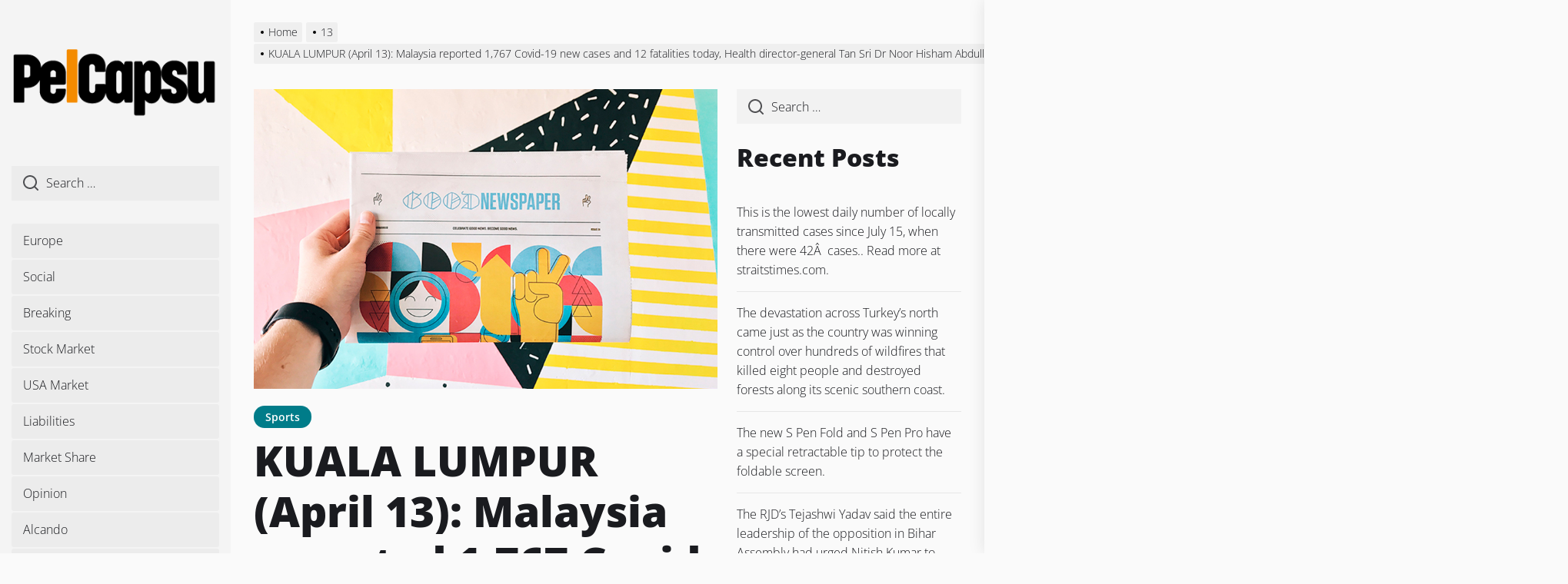

--- FILE ---
content_type: text/html; charset=UTF-8
request_url: https://www.pelcapsu.com/13/00/2458/
body_size: 14759
content:
<!DOCTYPE html>
<html class="no-js" lang="en-US">

<head>
    <meta charset="UTF-8">
    <meta name="viewport" content="width=device-width, initial-scale=1.0, maximum-scale=1.0, user-scalable=no" />
    <link rel="profile" href="https://gmpg.org/xfn/11">
    <title>KUALA LUMPUR (April 13): Malaysia reported 1,767 Covid-19 new cases and 12 fatalities today, Health director-general Tan Sri Dr Noor Hisham Abdullah said. In a Twitter post,Â Dr Noor HishamÂ said of the new cases, 1,758 were local transmissions while nine more â€¦</title>
<meta name='robots' content='max-image-preview:large' />
<link rel="alternate" type="application/rss+xml" title=" &raquo; Feed" href="https://www.pelcapsu.com/feed/" />
<link rel="alternate" type="application/rss+xml" title=" &raquo; Comments Feed" href="https://www.pelcapsu.com/comments/feed/" />
<script>
window._wpemojiSettings = {"baseUrl":"https:\/\/s.w.org\/images\/core\/emoji\/14.0.0\/72x72\/","ext":".png","svgUrl":"https:\/\/s.w.org\/images\/core\/emoji\/14.0.0\/svg\/","svgExt":".svg","source":{"concatemoji":"https:\/\/www.pelcapsu.com\/wp-includes\/js\/wp-emoji-release.min.js?ver=6.1.1"}};
/*! This file is auto-generated */
!function(e,a,t){var n,r,o,i=a.createElement("canvas"),p=i.getContext&&i.getContext("2d");function s(e,t){var a=String.fromCharCode,e=(p.clearRect(0,0,i.width,i.height),p.fillText(a.apply(this,e),0,0),i.toDataURL());return p.clearRect(0,0,i.width,i.height),p.fillText(a.apply(this,t),0,0),e===i.toDataURL()}function c(e){var t=a.createElement("script");t.src=e,t.defer=t.type="text/javascript",a.getElementsByTagName("head")[0].appendChild(t)}for(o=Array("flag","emoji"),t.supports={everything:!0,everythingExceptFlag:!0},r=0;r<o.length;r++)t.supports[o[r]]=function(e){if(p&&p.fillText)switch(p.textBaseline="top",p.font="600 32px Arial",e){case"flag":return s([127987,65039,8205,9895,65039],[127987,65039,8203,9895,65039])?!1:!s([55356,56826,55356,56819],[55356,56826,8203,55356,56819])&&!s([55356,57332,56128,56423,56128,56418,56128,56421,56128,56430,56128,56423,56128,56447],[55356,57332,8203,56128,56423,8203,56128,56418,8203,56128,56421,8203,56128,56430,8203,56128,56423,8203,56128,56447]);case"emoji":return!s([129777,127995,8205,129778,127999],[129777,127995,8203,129778,127999])}return!1}(o[r]),t.supports.everything=t.supports.everything&&t.supports[o[r]],"flag"!==o[r]&&(t.supports.everythingExceptFlag=t.supports.everythingExceptFlag&&t.supports[o[r]]);t.supports.everythingExceptFlag=t.supports.everythingExceptFlag&&!t.supports.flag,t.DOMReady=!1,t.readyCallback=function(){t.DOMReady=!0},t.supports.everything||(n=function(){t.readyCallback()},a.addEventListener?(a.addEventListener("DOMContentLoaded",n,!1),e.addEventListener("load",n,!1)):(e.attachEvent("onload",n),a.attachEvent("onreadystatechange",function(){"complete"===a.readyState&&t.readyCallback()})),(e=t.source||{}).concatemoji?c(e.concatemoji):e.wpemoji&&e.twemoji&&(c(e.twemoji),c(e.wpemoji)))}(window,document,window._wpemojiSettings);
</script>
<style>
img.wp-smiley,
img.emoji {
	display: inline !important;
	border: none !important;
	box-shadow: none !important;
	height: 1em !important;
	width: 1em !important;
	margin: 0 0.07em !important;
	vertical-align: -0.1em !important;
	background: none !important;
	padding: 0 !important;
}
</style>
	<link rel='stylesheet' id='wp-block-library-css' href='https://www.pelcapsu.com/wp-includes/css/dist/block-library/style.min.css?ver=6.1.1' media='all' />
<link rel='stylesheet' id='classic-theme-styles-css' href='https://www.pelcapsu.com/wp-includes/css/classic-themes.min.css?ver=1' media='all' />
<style id='global-styles-inline-css'>
body{--wp--preset--color--black: #000000;--wp--preset--color--cyan-bluish-gray: #abb8c3;--wp--preset--color--white: #ffffff;--wp--preset--color--pale-pink: #f78da7;--wp--preset--color--vivid-red: #cf2e2e;--wp--preset--color--luminous-vivid-orange: #ff6900;--wp--preset--color--luminous-vivid-amber: #fcb900;--wp--preset--color--light-green-cyan: #7bdcb5;--wp--preset--color--vivid-green-cyan: #00d084;--wp--preset--color--pale-cyan-blue: #8ed1fc;--wp--preset--color--vivid-cyan-blue: #0693e3;--wp--preset--color--vivid-purple: #9b51e0;--wp--preset--gradient--vivid-cyan-blue-to-vivid-purple: linear-gradient(135deg,rgba(6,147,227,1) 0%,rgb(155,81,224) 100%);--wp--preset--gradient--light-green-cyan-to-vivid-green-cyan: linear-gradient(135deg,rgb(122,220,180) 0%,rgb(0,208,130) 100%);--wp--preset--gradient--luminous-vivid-amber-to-luminous-vivid-orange: linear-gradient(135deg,rgba(252,185,0,1) 0%,rgba(255,105,0,1) 100%);--wp--preset--gradient--luminous-vivid-orange-to-vivid-red: linear-gradient(135deg,rgba(255,105,0,1) 0%,rgb(207,46,46) 100%);--wp--preset--gradient--very-light-gray-to-cyan-bluish-gray: linear-gradient(135deg,rgb(238,238,238) 0%,rgb(169,184,195) 100%);--wp--preset--gradient--cool-to-warm-spectrum: linear-gradient(135deg,rgb(74,234,220) 0%,rgb(151,120,209) 20%,rgb(207,42,186) 40%,rgb(238,44,130) 60%,rgb(251,105,98) 80%,rgb(254,248,76) 100%);--wp--preset--gradient--blush-light-purple: linear-gradient(135deg,rgb(255,206,236) 0%,rgb(152,150,240) 100%);--wp--preset--gradient--blush-bordeaux: linear-gradient(135deg,rgb(254,205,165) 0%,rgb(254,45,45) 50%,rgb(107,0,62) 100%);--wp--preset--gradient--luminous-dusk: linear-gradient(135deg,rgb(255,203,112) 0%,rgb(199,81,192) 50%,rgb(65,88,208) 100%);--wp--preset--gradient--pale-ocean: linear-gradient(135deg,rgb(255,245,203) 0%,rgb(182,227,212) 50%,rgb(51,167,181) 100%);--wp--preset--gradient--electric-grass: linear-gradient(135deg,rgb(202,248,128) 0%,rgb(113,206,126) 100%);--wp--preset--gradient--midnight: linear-gradient(135deg,rgb(2,3,129) 0%,rgb(40,116,252) 100%);--wp--preset--duotone--dark-grayscale: url('#wp-duotone-dark-grayscale');--wp--preset--duotone--grayscale: url('#wp-duotone-grayscale');--wp--preset--duotone--purple-yellow: url('#wp-duotone-purple-yellow');--wp--preset--duotone--blue-red: url('#wp-duotone-blue-red');--wp--preset--duotone--midnight: url('#wp-duotone-midnight');--wp--preset--duotone--magenta-yellow: url('#wp-duotone-magenta-yellow');--wp--preset--duotone--purple-green: url('#wp-duotone-purple-green');--wp--preset--duotone--blue-orange: url('#wp-duotone-blue-orange');--wp--preset--font-size--small: 13px;--wp--preset--font-size--medium: 20px;--wp--preset--font-size--large: 36px;--wp--preset--font-size--x-large: 42px;--wp--preset--spacing--20: 0.44rem;--wp--preset--spacing--30: 0.67rem;--wp--preset--spacing--40: 1rem;--wp--preset--spacing--50: 1.5rem;--wp--preset--spacing--60: 2.25rem;--wp--preset--spacing--70: 3.38rem;--wp--preset--spacing--80: 5.06rem;}:where(.is-layout-flex){gap: 0.5em;}body .is-layout-flow > .alignleft{float: left;margin-inline-start: 0;margin-inline-end: 2em;}body .is-layout-flow > .alignright{float: right;margin-inline-start: 2em;margin-inline-end: 0;}body .is-layout-flow > .aligncenter{margin-left: auto !important;margin-right: auto !important;}body .is-layout-constrained > .alignleft{float: left;margin-inline-start: 0;margin-inline-end: 2em;}body .is-layout-constrained > .alignright{float: right;margin-inline-start: 2em;margin-inline-end: 0;}body .is-layout-constrained > .aligncenter{margin-left: auto !important;margin-right: auto !important;}body .is-layout-constrained > :where(:not(.alignleft):not(.alignright):not(.alignfull)){max-width: var(--wp--style--global--content-size);margin-left: auto !important;margin-right: auto !important;}body .is-layout-constrained > .alignwide{max-width: var(--wp--style--global--wide-size);}body .is-layout-flex{display: flex;}body .is-layout-flex{flex-wrap: wrap;align-items: center;}body .is-layout-flex > *{margin: 0;}:where(.wp-block-columns.is-layout-flex){gap: 2em;}.has-black-color{color: var(--wp--preset--color--black) !important;}.has-cyan-bluish-gray-color{color: var(--wp--preset--color--cyan-bluish-gray) !important;}.has-white-color{color: var(--wp--preset--color--white) !important;}.has-pale-pink-color{color: var(--wp--preset--color--pale-pink) !important;}.has-vivid-red-color{color: var(--wp--preset--color--vivid-red) !important;}.has-luminous-vivid-orange-color{color: var(--wp--preset--color--luminous-vivid-orange) !important;}.has-luminous-vivid-amber-color{color: var(--wp--preset--color--luminous-vivid-amber) !important;}.has-light-green-cyan-color{color: var(--wp--preset--color--light-green-cyan) !important;}.has-vivid-green-cyan-color{color: var(--wp--preset--color--vivid-green-cyan) !important;}.has-pale-cyan-blue-color{color: var(--wp--preset--color--pale-cyan-blue) !important;}.has-vivid-cyan-blue-color{color: var(--wp--preset--color--vivid-cyan-blue) !important;}.has-vivid-purple-color{color: var(--wp--preset--color--vivid-purple) !important;}.has-black-background-color{background-color: var(--wp--preset--color--black) !important;}.has-cyan-bluish-gray-background-color{background-color: var(--wp--preset--color--cyan-bluish-gray) !important;}.has-white-background-color{background-color: var(--wp--preset--color--white) !important;}.has-pale-pink-background-color{background-color: var(--wp--preset--color--pale-pink) !important;}.has-vivid-red-background-color{background-color: var(--wp--preset--color--vivid-red) !important;}.has-luminous-vivid-orange-background-color{background-color: var(--wp--preset--color--luminous-vivid-orange) !important;}.has-luminous-vivid-amber-background-color{background-color: var(--wp--preset--color--luminous-vivid-amber) !important;}.has-light-green-cyan-background-color{background-color: var(--wp--preset--color--light-green-cyan) !important;}.has-vivid-green-cyan-background-color{background-color: var(--wp--preset--color--vivid-green-cyan) !important;}.has-pale-cyan-blue-background-color{background-color: var(--wp--preset--color--pale-cyan-blue) !important;}.has-vivid-cyan-blue-background-color{background-color: var(--wp--preset--color--vivid-cyan-blue) !important;}.has-vivid-purple-background-color{background-color: var(--wp--preset--color--vivid-purple) !important;}.has-black-border-color{border-color: var(--wp--preset--color--black) !important;}.has-cyan-bluish-gray-border-color{border-color: var(--wp--preset--color--cyan-bluish-gray) !important;}.has-white-border-color{border-color: var(--wp--preset--color--white) !important;}.has-pale-pink-border-color{border-color: var(--wp--preset--color--pale-pink) !important;}.has-vivid-red-border-color{border-color: var(--wp--preset--color--vivid-red) !important;}.has-luminous-vivid-orange-border-color{border-color: var(--wp--preset--color--luminous-vivid-orange) !important;}.has-luminous-vivid-amber-border-color{border-color: var(--wp--preset--color--luminous-vivid-amber) !important;}.has-light-green-cyan-border-color{border-color: var(--wp--preset--color--light-green-cyan) !important;}.has-vivid-green-cyan-border-color{border-color: var(--wp--preset--color--vivid-green-cyan) !important;}.has-pale-cyan-blue-border-color{border-color: var(--wp--preset--color--pale-cyan-blue) !important;}.has-vivid-cyan-blue-border-color{border-color: var(--wp--preset--color--vivid-cyan-blue) !important;}.has-vivid-purple-border-color{border-color: var(--wp--preset--color--vivid-purple) !important;}.has-vivid-cyan-blue-to-vivid-purple-gradient-background{background: var(--wp--preset--gradient--vivid-cyan-blue-to-vivid-purple) !important;}.has-light-green-cyan-to-vivid-green-cyan-gradient-background{background: var(--wp--preset--gradient--light-green-cyan-to-vivid-green-cyan) !important;}.has-luminous-vivid-amber-to-luminous-vivid-orange-gradient-background{background: var(--wp--preset--gradient--luminous-vivid-amber-to-luminous-vivid-orange) !important;}.has-luminous-vivid-orange-to-vivid-red-gradient-background{background: var(--wp--preset--gradient--luminous-vivid-orange-to-vivid-red) !important;}.has-very-light-gray-to-cyan-bluish-gray-gradient-background{background: var(--wp--preset--gradient--very-light-gray-to-cyan-bluish-gray) !important;}.has-cool-to-warm-spectrum-gradient-background{background: var(--wp--preset--gradient--cool-to-warm-spectrum) !important;}.has-blush-light-purple-gradient-background{background: var(--wp--preset--gradient--blush-light-purple) !important;}.has-blush-bordeaux-gradient-background{background: var(--wp--preset--gradient--blush-bordeaux) !important;}.has-luminous-dusk-gradient-background{background: var(--wp--preset--gradient--luminous-dusk) !important;}.has-pale-ocean-gradient-background{background: var(--wp--preset--gradient--pale-ocean) !important;}.has-electric-grass-gradient-background{background: var(--wp--preset--gradient--electric-grass) !important;}.has-midnight-gradient-background{background: var(--wp--preset--gradient--midnight) !important;}.has-small-font-size{font-size: var(--wp--preset--font-size--small) !important;}.has-medium-font-size{font-size: var(--wp--preset--font-size--medium) !important;}.has-large-font-size{font-size: var(--wp--preset--font-size--large) !important;}.has-x-large-font-size{font-size: var(--wp--preset--font-size--x-large) !important;}
.wp-block-navigation a:where(:not(.wp-element-button)){color: inherit;}
:where(.wp-block-columns.is-layout-flex){gap: 2em;}
.wp-block-pullquote{font-size: 1.5em;line-height: 1.6;}
</style>
<link rel='stylesheet' id='dolpa-google-fonts-css' href='https://www.pelcapsu.com/wp-content/fonts/bc03bd11f5ef65ac6c23cc018bb08513.css?ver=1.1.7' media='all' />
<link rel='stylesheet' id='dolpa-font-ionicons-css' href='https://www.pelcapsu.com/wp-content/themes/dolpa/assets/lib/ionicons/css/ionicons.min.css?ver=6.1.1' media='all' />
<link rel='stylesheet' id='slick-css' href='https://www.pelcapsu.com/wp-content/themes/dolpa/assets/lib/slick/css/slick.min.css?ver=6.1.1' media='all' />
<link rel='stylesheet' id='aos-css' href='https://www.pelcapsu.com/wp-content/themes/dolpa/assets/lib/aos/css/aos.css?ver=6.1.1' media='all' />
<link rel='stylesheet' id='dolpa-style-css' href='https://www.pelcapsu.com/wp-content/themes/dolpa/style.css?ver=1.1.7' media='all' />
<script src='https://www.pelcapsu.com/wp-includes/js/jquery/jquery.min.js?ver=3.6.1' id='jquery-core-js'></script>
<script src='https://www.pelcapsu.com/wp-includes/js/jquery/jquery-migrate.min.js?ver=3.3.2' id='jquery-migrate-js'></script>
<script id='spbc_cookie-js-extra'>
var spbcPublic = {"_ajax_nonce":"e2b6404a6a","_rest_nonce":"81e34ea29f","_ajax_url":"\/wp-admin\/admin-ajax.php","_rest_url":"https:\/\/www.pelcapsu.com\/wp-json\/","data__set_cookies":"1","data__set_cookies__alt_sessions_type":"1"};
</script>
<script src='https://www.pelcapsu.com/wp-content/plugins/security-malware-firewall/js/spbc-cookie.min.js?ver=2.102' id='spbc_cookie-js'></script>
<link rel="https://api.w.org/" href="https://www.pelcapsu.com/wp-json/" /><link rel="alternate" type="application/json" href="https://www.pelcapsu.com/wp-json/wp/v2/posts/2458" /><link rel="EditURI" type="application/rsd+xml" title="RSD" href="https://www.pelcapsu.com/xmlrpc.php?rsd" />
<link rel="wlwmanifest" type="application/wlwmanifest+xml" href="https://www.pelcapsu.com/wp-includes/wlwmanifest.xml" />
<meta name="generator" content="WordPress 6.1.1" />
<link rel="canonical" href="https://www.pelcapsu.com/13/00/2458/" />
<link rel='shortlink' href='https://www.pelcapsu.com/?p=2458' />
<link rel="alternate" type="application/json+oembed" href="https://www.pelcapsu.com/wp-json/oembed/1.0/embed?url=https%3A%2F%2Fwww.pelcapsu.com%2F13%2F00%2F2458%2F" />
<link rel="alternate" type="text/xml+oembed" href="https://www.pelcapsu.com/wp-json/oembed/1.0/embed?url=https%3A%2F%2Fwww.pelcapsu.com%2F13%2F00%2F2458%2F&#038;format=xml" />

		<script>document.documentElement.className = document.documentElement.className.replace( 'no-js', 'js' );</script>
	
	<style type='text/css' media='all'>
    
                .dolpa-cat-color-1{
                background-color: #d0021b !important;
                }
                .dolpa-cat-color-1:after{
                border-left-color: #d0021b !important;
                }
                    .entry-meta .cat-links > a {
    background: #007C89;
    }

    button,
    .button,
    .wp-block-button__link,
    .wp-block-file .wp-block-file__button,
    input[type="button"],
    input[type="reset"],
    input[type="submit"],
    .category-widget-header .post-count,
    .article-image .trend-item{
    background: #1A1B1F;
    }

    .woocommerce #respond input#submit,
    .woocommerce a.button,
    .woocommerce button.button,
    .woocommerce input.button,
    .woocommerce #respond input#submit.alt,
    .woocommerce a.button.alt,
    .woocommerce button.button.alt,
    .woocommerce input.button.alt,
    .woocommerce #respond input#submit:hover,
    .woocommerce a.button:hover,
    .woocommerce button.button:hover,
    .woocommerce input.button:hover,
    .woocommerce #respond input#submit.alt:hover,
    .woocommerce a.button.alt:hover,
    .woocommerce button.button.alt:hover,
    .woocommerce input.button.alt:hover,
    .woocommerce #respond input#submit:focus,
    .woocommerce a.button:focus,
    .woocommerce button.button:focus,
    .woocommerce input.button:focus,
    .woocommerce #respond input#submit.alt:focus,
    .woocommerce a.button.alt:focus,
    .woocommerce button.button.alt:focus,
    .woocommerce input.button.alt:focus,
    .woocommerce span.onsale{
    background: #1A1B1F;
    }

    .woocommerce span.onsale:after{
    border-left-color: #1A1B1F;
    }

    .woocommerce span.onsale:before{
    border-left-color: #1A1B1F;
    }

    .offcanvas-main-navigation a,
    .post-content-wrap .post-content blockquote,
    .wp-block-quote,
    .site-content .booster-reactions-block,
    .site-content .booster-ratings-block,
    .booster-block .be-author-details .be-author-wrapper,
    .search-form-default .search-field-default,
    .related-post-item,
    .single .singular-main-block .content-area .booster-read-block,
    .footer-widgetarea,
    input[type="text"],
    input[type="password"],
    input[type="email"],
    input[type="url"],
    input[type="date"],
    input[type="month"],
    input[type="time"],
    input[type="datetime"],
    input[type="datetime-local"],
    input[type="week"],
    input[type="number"],
    input[type="search"],
    input[type="tel"],
    input[type="color"],
    textarea{
    background: rgba(26,27,31,0.035);
    }

    @media (min-width: 992px) {
    .site-layout-default .page-wrapper .header-layout-default {
    background: rgba(26,27,31,0.025);
    }
    }

    input,
    textarea,
    select,
    #comments .comment-list li,
    .post-navigation,
    .widget_recent_entries ul li:not(:last-child),
    .widget_recent_comments ul li:not(:last-child),
    .widget_categories ul li:not(:last-child),
    .widget_pages ul li:not(:last-child),
    .widget_archive ul li:not(:last-child),
    .widget_meta ul li:not(:last-child),
    .header-layout-1 .header-navigation-wrapper,
    .twp-minicart-content .widget_shopping_cart p.total,
    .theme-widget-list li .article-list,
    .footer-navigation{
    border-color: rgba(26,27,31,0.085);
    }

    .search-form .search-submit {
    border-color: #1A1B1F;
    }

    .ticker-title{
    background-color: #d0021b;
    }

    a,
    .entry-meta-item .entry-meta-icon{
    color: #d0021b;
    }

    body,
    input,
    select,
    optgroup,
    textarea {
    color: #1A1B1F;
    }

    input::-webkit-input-placeholder {
     color: #1A1B1F;
    }

    input:-ms-input-placeholder {
     color: #1A1B1F;
    }

    input::-moz-placeholder {
     color: #1A1B1F;
    }

    #offcanvas-menu .offcanvas-wraper,
    .header-searchbar-inner,
    .site-info{
    background-color: #f7f8f9;
    }

    .latest-blog-block-3 .latest-blog-wrapper .theme-article,
    .archive-layout-masonry .theme-article{
    border-color: #f7f8f9;
    }

    .twp-minicart-content{
    background-color: #f7f8f9;
    }

    </style></head>

<body data-rsssl=1 class="post-template-default single single-post postid-2458 single-format-standard wp-custom-logo right-sidebar theme-single-layout-1 site-layout-default">

<svg xmlns="http://www.w3.org/2000/svg" viewBox="0 0 0 0" width="0" height="0" focusable="false" role="none" style="visibility: hidden; position: absolute; left: -9999px; overflow: hidden;" ><defs><filter id="wp-duotone-dark-grayscale"><feColorMatrix color-interpolation-filters="sRGB" type="matrix" values=" .299 .587 .114 0 0 .299 .587 .114 0 0 .299 .587 .114 0 0 .299 .587 .114 0 0 " /><feComponentTransfer color-interpolation-filters="sRGB" ><feFuncR type="table" tableValues="0 0.49803921568627" /><feFuncG type="table" tableValues="0 0.49803921568627" /><feFuncB type="table" tableValues="0 0.49803921568627" /><feFuncA type="table" tableValues="1 1" /></feComponentTransfer><feComposite in2="SourceGraphic" operator="in" /></filter></defs></svg><svg xmlns="http://www.w3.org/2000/svg" viewBox="0 0 0 0" width="0" height="0" focusable="false" role="none" style="visibility: hidden; position: absolute; left: -9999px; overflow: hidden;" ><defs><filter id="wp-duotone-grayscale"><feColorMatrix color-interpolation-filters="sRGB" type="matrix" values=" .299 .587 .114 0 0 .299 .587 .114 0 0 .299 .587 .114 0 0 .299 .587 .114 0 0 " /><feComponentTransfer color-interpolation-filters="sRGB" ><feFuncR type="table" tableValues="0 1" /><feFuncG type="table" tableValues="0 1" /><feFuncB type="table" tableValues="0 1" /><feFuncA type="table" tableValues="1 1" /></feComponentTransfer><feComposite in2="SourceGraphic" operator="in" /></filter></defs></svg><svg xmlns="http://www.w3.org/2000/svg" viewBox="0 0 0 0" width="0" height="0" focusable="false" role="none" style="visibility: hidden; position: absolute; left: -9999px; overflow: hidden;" ><defs><filter id="wp-duotone-purple-yellow"><feColorMatrix color-interpolation-filters="sRGB" type="matrix" values=" .299 .587 .114 0 0 .299 .587 .114 0 0 .299 .587 .114 0 0 .299 .587 .114 0 0 " /><feComponentTransfer color-interpolation-filters="sRGB" ><feFuncR type="table" tableValues="0.54901960784314 0.98823529411765" /><feFuncG type="table" tableValues="0 1" /><feFuncB type="table" tableValues="0.71764705882353 0.25490196078431" /><feFuncA type="table" tableValues="1 1" /></feComponentTransfer><feComposite in2="SourceGraphic" operator="in" /></filter></defs></svg><svg xmlns="http://www.w3.org/2000/svg" viewBox="0 0 0 0" width="0" height="0" focusable="false" role="none" style="visibility: hidden; position: absolute; left: -9999px; overflow: hidden;" ><defs><filter id="wp-duotone-blue-red"><feColorMatrix color-interpolation-filters="sRGB" type="matrix" values=" .299 .587 .114 0 0 .299 .587 .114 0 0 .299 .587 .114 0 0 .299 .587 .114 0 0 " /><feComponentTransfer color-interpolation-filters="sRGB" ><feFuncR type="table" tableValues="0 1" /><feFuncG type="table" tableValues="0 0.27843137254902" /><feFuncB type="table" tableValues="0.5921568627451 0.27843137254902" /><feFuncA type="table" tableValues="1 1" /></feComponentTransfer><feComposite in2="SourceGraphic" operator="in" /></filter></defs></svg><svg xmlns="http://www.w3.org/2000/svg" viewBox="0 0 0 0" width="0" height="0" focusable="false" role="none" style="visibility: hidden; position: absolute; left: -9999px; overflow: hidden;" ><defs><filter id="wp-duotone-midnight"><feColorMatrix color-interpolation-filters="sRGB" type="matrix" values=" .299 .587 .114 0 0 .299 .587 .114 0 0 .299 .587 .114 0 0 .299 .587 .114 0 0 " /><feComponentTransfer color-interpolation-filters="sRGB" ><feFuncR type="table" tableValues="0 0" /><feFuncG type="table" tableValues="0 0.64705882352941" /><feFuncB type="table" tableValues="0 1" /><feFuncA type="table" tableValues="1 1" /></feComponentTransfer><feComposite in2="SourceGraphic" operator="in" /></filter></defs></svg><svg xmlns="http://www.w3.org/2000/svg" viewBox="0 0 0 0" width="0" height="0" focusable="false" role="none" style="visibility: hidden; position: absolute; left: -9999px; overflow: hidden;" ><defs><filter id="wp-duotone-magenta-yellow"><feColorMatrix color-interpolation-filters="sRGB" type="matrix" values=" .299 .587 .114 0 0 .299 .587 .114 0 0 .299 .587 .114 0 0 .299 .587 .114 0 0 " /><feComponentTransfer color-interpolation-filters="sRGB" ><feFuncR type="table" tableValues="0.78039215686275 1" /><feFuncG type="table" tableValues="0 0.94901960784314" /><feFuncB type="table" tableValues="0.35294117647059 0.47058823529412" /><feFuncA type="table" tableValues="1 1" /></feComponentTransfer><feComposite in2="SourceGraphic" operator="in" /></filter></defs></svg><svg xmlns="http://www.w3.org/2000/svg" viewBox="0 0 0 0" width="0" height="0" focusable="false" role="none" style="visibility: hidden; position: absolute; left: -9999px; overflow: hidden;" ><defs><filter id="wp-duotone-purple-green"><feColorMatrix color-interpolation-filters="sRGB" type="matrix" values=" .299 .587 .114 0 0 .299 .587 .114 0 0 .299 .587 .114 0 0 .299 .587 .114 0 0 " /><feComponentTransfer color-interpolation-filters="sRGB" ><feFuncR type="table" tableValues="0.65098039215686 0.40392156862745" /><feFuncG type="table" tableValues="0 1" /><feFuncB type="table" tableValues="0.44705882352941 0.4" /><feFuncA type="table" tableValues="1 1" /></feComponentTransfer><feComposite in2="SourceGraphic" operator="in" /></filter></defs></svg><svg xmlns="http://www.w3.org/2000/svg" viewBox="0 0 0 0" width="0" height="0" focusable="false" role="none" style="visibility: hidden; position: absolute; left: -9999px; overflow: hidden;" ><defs><filter id="wp-duotone-blue-orange"><feColorMatrix color-interpolation-filters="sRGB" type="matrix" values=" .299 .587 .114 0 0 .299 .587 .114 0 0 .299 .587 .114 0 0 .299 .587 .114 0 0 " /><feComponentTransfer color-interpolation-filters="sRGB" ><feFuncR type="table" tableValues="0.098039215686275 1" /><feFuncG type="table" tableValues="0 0.66274509803922" /><feFuncB type="table" tableValues="0.84705882352941 0.41960784313725" /><feFuncA type="table" tableValues="1 1" /></feComponentTransfer><feComposite in2="SourceGraphic" operator="in" /></filter></defs></svg>
	<div class="preloader hide-no-js">
	    <div class="preloader-style preloader-style-1"></div>
	</div>


<div id="page" class="page-wrapper page-wrapper-full">
<a class="skip-link screen-reader-text" href="#content">Skip to the content</a>


<header id="site-header" class="site-header-layout header-layout-default enabled-responsive-menu" role="banner">
    <div class="header-navbar">
        <div class="vertical-wrapper">
            <div class="vertical-wrapper-inner">

                <div class="navbar-item navbar-item-top">

                    <div class="header-titles">
                        
        <div class="site-branding">

            <a href="https://www.pelcapsu.com/" class="custom-logo-link" rel="home"><img width="300" height="112" src="https://www.pelcapsu.com/wp-content/uploads/2020/11/logotipo.png" class="custom-logo" alt="" decoding="async" /></a>
                    <p class="site-title">
                        <a href="https://www.pelcapsu.com/" rel="home"></a>
                    </p>

                
        </div><!-- .site-branding -->

                        </div><!-- .header-titles -->

                    <div class="navbar-controls hidden-md-screen hidden-lg-screen hide-no-js">
                                                    <button type="button" class="navbar-control button-style button-transparent navbar-control-search aside-search-js"><svg class="svg-icon" aria-hidden="true" role="img" focusable="false" xmlns="http://www.w3.org/2000/svg" width="18" height="18" viewBox="0 0 20 20"><path fill="currentColor" d="M1148.0319,95.6176858 L1151.70711,99.2928932 C1152.09763,99.6834175 1152.09763,100.316582 1151.70711,100.707107 C1151.31658,101.097631 1150.68342,101.097631 1150.29289,100.707107 L1146.61769,97.0318993 C1145.07801,98.2635271 1143.12501,99 1141,99 C1136.02944,99 1132,94.9705627 1132,90 C1132,85.0294372 1136.02944,81 1141,81 C1145.97056,81 1150,85.0294372 1150,90 C1150,92.1250137 1149.26353,94.078015 1148.0319,95.6176858 Z M1146.04139,94.8563911 C1147.25418,93.5976949 1148,91.8859456 1148,90 C1148,86.1340067 1144.86599,83 1141,83 C1137.13401,83 1134,86.1340067 1134,90 C1134,93.8659933 1137.13401,97 1141,97 C1142.88595,97 1144.59769,96.2541764 1145.85639,95.0413859 C1145.88271,95.0071586 1145.91154,94.9742441 1145.94289,94.9428932 C1145.97424,94.9115423 1146.00716,94.8827083 1146.04139,94.8563911 Z" transform="translate(-1132 -81)" /></svg></button>
                        
                        <button type="button" class="navbar-control button-style button-transparent navbar-control-offcanvas">
                            <span class="bars">
                                <span class="bar"></span>
                                <span class="bar"></span>
                                <span class="bar"></span>
                            </span>
                        </button>
                    </div>

                </div><!-- .navbar-item-top -->

                <div class="navbar-item navbar-item-middle hidden-sm-screen hidden-xs-screen hidden-xxs-screen">
                    <div class="offcanvas-item offcanvas-minicart">
                                            </div>

                    <div class="offcanvas-item offcanvas-search">
                        
	<form role="search" method="get" class="search-form-default" action="https://www.pelcapsu.com/">

		<label>
			<input type="search" class="search-field-default" placeholder="Search …" value="" name="s">

			<svg class="svg-icon" aria-hidden="true" role="img" focusable="false" xmlns="http://www.w3.org/2000/svg" width="18" height="18" viewBox="0 0 20 20"><path fill="currentColor" d="M1148.0319,95.6176858 L1151.70711,99.2928932 C1152.09763,99.6834175 1152.09763,100.316582 1151.70711,100.707107 C1151.31658,101.097631 1150.68342,101.097631 1150.29289,100.707107 L1146.61769,97.0318993 C1145.07801,98.2635271 1143.12501,99 1141,99 C1136.02944,99 1132,94.9705627 1132,90 C1132,85.0294372 1136.02944,81 1141,81 C1145.97056,81 1150,85.0294372 1150,90 C1150,92.1250137 1149.26353,94.078015 1148.0319,95.6176858 Z M1146.04139,94.8563911 C1147.25418,93.5976949 1148,91.8859456 1148,90 C1148,86.1340067 1144.86599,83 1141,83 C1137.13401,83 1134,86.1340067 1134,90 C1134,93.8659933 1137.13401,97 1141,97 C1142.88595,97 1144.59769,96.2541764 1145.85639,95.0413859 C1145.88271,95.0071586 1145.91154,94.9742441 1145.94289,94.9428932 C1145.97424,94.9115423 1146.00716,94.8827083 1146.04139,94.8563911 Z" transform="translate(-1132 -81)" /></svg>
		</label>

	</form>

                    </div>

                    <div id="primary-nav-offcanvas" class="offcanvas-item offcanvas-main-navigation">
                        <div class="offcanvas-navigation-area"><ul id="menu-menu" class="menu"><li class="brand-home"><a title="Home" href="https://www.pelcapsu.com"><span class='icon ion-ios-home'></span></a></li><li id="menu-item-135" class="menu-item menu-item-type-taxonomy menu-item-object-category menu-item-135"><div class="submenu-wrapper"><a href="https://www.pelcapsu.com/category/europe/">Europe</a></div><!-- .submenu-wrapper --></li>
<li id="menu-item-140" class="menu-item menu-item-type-taxonomy menu-item-object-category menu-item-140"><div class="submenu-wrapper"><a href="https://www.pelcapsu.com/category/social/">Social</a></div><!-- .submenu-wrapper --></li>
<li id="menu-item-136" class="menu-item menu-item-type-taxonomy menu-item-object-category menu-item-136"><div class="submenu-wrapper"><a href="https://www.pelcapsu.com/category/breaking/">Breaking</a></div><!-- .submenu-wrapper --></li>
<li id="menu-item-138" class="menu-item menu-item-type-taxonomy menu-item-object-category menu-item-138"><div class="submenu-wrapper"><a href="https://www.pelcapsu.com/category/stock-market/">Stock Market</a></div><!-- .submenu-wrapper --></li>
<li id="menu-item-139" class="menu-item menu-item-type-taxonomy menu-item-object-category menu-item-139"><div class="submenu-wrapper"><a href="https://www.pelcapsu.com/category/usa-market/">USA Market</a></div><!-- .submenu-wrapper --></li>
<li id="menu-item-141" class="menu-item menu-item-type-taxonomy menu-item-object-category menu-item-141"><div class="submenu-wrapper"><a href="https://www.pelcapsu.com/category/liabilities/">Liabilities</a></div><!-- .submenu-wrapper --></li>
<li id="menu-item-142" class="menu-item menu-item-type-taxonomy menu-item-object-category menu-item-142"><div class="submenu-wrapper"><a href="https://www.pelcapsu.com/category/market-share/">Market Share</a></div><!-- .submenu-wrapper --></li>
<li id="menu-item-144" class="menu-item menu-item-type-taxonomy menu-item-object-category menu-item-144"><div class="submenu-wrapper"><a href="https://www.pelcapsu.com/category/opinion/">Opinion</a></div><!-- .submenu-wrapper --></li>
<li id="menu-item-143" class="menu-item menu-item-type-taxonomy menu-item-object-category menu-item-143"><div class="submenu-wrapper"><a href="https://www.pelcapsu.com/category/alcando/">Alcando</a></div><!-- .submenu-wrapper --></li>
<li id="menu-item-137" class="menu-item menu-item-type-taxonomy menu-item-object-category current-post-ancestor current-menu-parent current-post-parent menu-item-137"><div class="submenu-wrapper"><a href="https://www.pelcapsu.com/category/sports/">Sports</a></div><!-- .submenu-wrapper --></li>
</ul></div>                    </div>
                        
                </div><!-- .navbar-item-middel -->

                <div class="navbar-item navbar-item-bottom hidden-sm-screen hidden-xs-screen hidden-xxs-screen">

                    
                    <div class="offcanvas-item footer-credits">
                        <div class="footer-copyright">

                            Copyright &copy 2023 <a href="https://www.pelcapsu.com/" title="" ><span>. </span></a><br>All rights reserved.<br>Theme: Dolpa By <a href="https://www.themeinwp.com/theme/dolpa"  title="ThemeInWP" target="_blank" rel="author"><span>ThemeInWP. </span></a><br>Powered by <a href="https://wordpress.org" title="WordPress" target="_blank"><span>WordPress.</span></a>
                        </div>
                    </div>

                </div><!-- .navbar-item-bottom -->

            </div>
        </div><!-- .header-inner -->
    </div>
</header><!-- #site-header -->

    <div class="theme-breadcrumbs">
        <div class="wrapper">
            <div class="wrapper-inner">
                <div class="column column-12">
                    <div class="entry-breadcrumb"><nav role="navigation" aria-label="Breadcrumbs" class="breadcrumb-trail breadcrumbs" itemprop="breadcrumb"><ul class="trail-items" itemscope itemtype="http://schema.org/BreadcrumbList"><meta name="numberOfItems" content="3" /><meta name="itemListOrder" content="Ascending" /><li itemprop="itemListElement" itemscope itemtype="http://schema.org/ListItem" class="trail-item trail-begin"><a href="https://www.pelcapsu.com/" rel="home" itemprop="item"><span itemprop="name">Home</span></a><meta itemprop="position" content="1" /></li><li itemprop="itemListElement" itemscope itemtype="http://schema.org/ListItem" class="trail-item"><a href="https://www.pelcapsu.com/date/2021/04/13/" itemprop="item"><span itemprop="name">13</span></a><meta itemprop="position" content="2" /></li><li itemprop="itemListElement" itemscope itemtype="http://schema.org/ListItem" class="trail-item trail-end"><a href="https://www.pelcapsu.com/13/00/2458/" itemprop="item"><span itemprop="name">KUALA LUMPUR (April 13): Malaysia reported 1,767 Covid-19 new cases and 12 fatalities today, Health director-general Tan Sri Dr Noor Hisham Abdullah said. In a Twitter post,Â Dr Noor HishamÂ said of the new cases, 1,758 were local transmissions while nine more â€¦</span></a><meta itemprop="position" content="3" /></li></ul></nav>
        </div>                </div>
            </div>
        </div>
    </div>

<div id="content" class="site-content">


    <div class="singular-main-block">
        <div class="wrapper">
            <div class="wrapper-inner">

                <div id="primary" class="content-area">
                    <main id="site-content" class="" role="main">

                        
                            <div class="article-wraper  single-layout-default">

                                
<article id="post-2458" class="post-2458 post type-post status-publish format-standard has-post-thumbnail hentry category-sports">

    
            <div class="post-thumbnail">
                                <img width="850" height="550" src="https://www.pelcapsu.com/wp-content/uploads/2020/11/artdesign_4.jpg" class="attachment-post-thumbnail size-post-thumbnail wp-post-image" alt="" decoding="async" />                    </div>

        
        <header class="entry-header">

            
                <div class="entry-meta">

                    <div class="entry-meta-item entry-meta-categories"><div class="entry-meta-wrapper"><span class="cat-links">
                            <a class="dolpa-cat-color-sports" href="https://www.pelcapsu.com/category/sports/" rel="category tag">Sports</a>

                        </span></div></div>
                </div>

            
            <h1 class="entry-title entry-title-large">

                KUALA LUMPUR (April 13): Malaysia reported 1,767 Covid-19 new cases and 12 fatalities today, Health director-general Tan Sri Dr Noor Hisham Abdullah said. In a Twitter post,Â Dr Noor HishamÂ said of the new cases, 1,758 were local transmissions while nine more â€¦                
            </h1>

        </header>

    
        <div class="entry-meta">

            <div class="entry-meta-item entry-meta-author"><div class="entry-meta-wrapper"><span class="entry-meta-icon author-icon"> <svg class="svg-icon" aria-hidden="true" role="img" focusable="false" xmlns="http://www.w3.org/2000/svg" width="20" height="20" viewBox="0 0 20 20"><path fill="currentColor" d="M18,19 C18,19.5522847 17.5522847,20 17,20 C16.4477153,20 16,19.5522847 16,19 L16,17 C16,15.3431458 14.6568542,14 13,14 L5,14 C3.34314575,14 2,15.3431458 2,17 L2,19 C2,19.5522847 1.55228475,20 1,20 C0.44771525,20 0,19.5522847 0,19 L0,17 C0,14.2385763 2.23857625,12 5,12 L13,12 C15.7614237,12 18,14.2385763 18,17 L18,19 Z M9,10 C6.23857625,10 4,7.76142375 4,5 C4,2.23857625 6.23857625,0 9,0 C11.7614237,0 14,2.23857625 14,5 C14,7.76142375 11.7614237,10 9,10 Z M9,8 C10.6568542,8 12,6.65685425 12,5 C12,3.34314575 10.6568542,2 9,2 C7.34314575,2 6,3.34314575 6,5 C6,6.65685425 7.34314575,8 9,8 Z" /></svg></span><span class="byline"> <span class="author vcard"><a class="url fn n" href="https://www.pelcapsu.com/author/pelcapsu/">pelcapsu</a></span></span></div></div><div class="entry-meta-item entry-meta-date"><div class="entry-meta-wrapper"><span class="entry-meta-icon calendar-icon"> <svg class="svg-icon" aria-hidden="true" role="img" focusable="false" xmlns="http://www.w3.org/2000/svg" width="20" height="20" viewBox="0 0 20 20"><path fill="currentColor" d="M4.60069444,4.09375 L3.25,4.09375 C2.47334957,4.09375 1.84375,4.72334957 1.84375,5.5 L1.84375,7.26736111 L16.15625,7.26736111 L16.15625,5.5 C16.15625,4.72334957 15.5266504,4.09375 14.75,4.09375 L13.3993056,4.09375 L13.3993056,4.55555556 C13.3993056,5.02154581 13.0215458,5.39930556 12.5555556,5.39930556 C12.0895653,5.39930556 11.7118056,5.02154581 11.7118056,4.55555556 L11.7118056,4.09375 L6.28819444,4.09375 L6.28819444,4.55555556 C6.28819444,5.02154581 5.9104347,5.39930556 5.44444444,5.39930556 C4.97845419,5.39930556 4.60069444,5.02154581 4.60069444,4.55555556 L4.60069444,4.09375 Z M6.28819444,2.40625 L11.7118056,2.40625 L11.7118056,1 C11.7118056,0.534009742 12.0895653,0.15625 12.5555556,0.15625 C13.0215458,0.15625 13.3993056,0.534009742 13.3993056,1 L13.3993056,2.40625 L14.75,2.40625 C16.4586309,2.40625 17.84375,3.79136906 17.84375,5.5 L17.84375,15.875 C17.84375,17.5836309 16.4586309,18.96875 14.75,18.96875 L3.25,18.96875 C1.54136906,18.96875 0.15625,17.5836309 0.15625,15.875 L0.15625,5.5 C0.15625,3.79136906 1.54136906,2.40625 3.25,2.40625 L4.60069444,2.40625 L4.60069444,1 C4.60069444,0.534009742 4.97845419,0.15625 5.44444444,0.15625 C5.9104347,0.15625 6.28819444,0.534009742 6.28819444,1 L6.28819444,2.40625 Z M1.84375,8.95486111 L1.84375,15.875 C1.84375,16.6516504 2.47334957,17.28125 3.25,17.28125 L14.75,17.28125 C15.5266504,17.28125 16.15625,16.6516504 16.15625,15.875 L16.15625,8.95486111 L1.84375,8.95486111 Z" /></svg></span><span class="posted-on"><a href="https://www.pelcapsu.com/date/2021/04/13/" rel="bookmark"><time class="entry-date published updated" datetime="2021-04-13T12:01:00+00:00">April 13, 2021</time></a></span></div></div>
        </div>

    
    <div class="post-content-wrap">

        
        <div class="post-content">

            <div class="entry-content">

                <p>Bernama file photo shows a medical personnel member conducting a Covid-19 swab test.<br />
KUALA LUMPUR (April 13): Malaysia reported 1,767 Covid-19 new cases and 12 fatalities today, Health director-general Tan Sri Dr Noor Hisham Abdullah said.<br />
In a Twitter post,Â Dr Noor HishamÂ said of the new cases, 1,758 were local transmissions while nine more were import cases.<br />
There were also 1,290 recovery cases reported with the total number of active cases now at 16,300. There are now 199 patients in the intensive care unit, 82 of whom require respiratory aid, he said.<br />
Dr Noor Hisham said three states recorded a high number of new infections, namely Sarawak with 607 cases, followed byÂ Selangor (483) andÂ Kuala Lumpur (133).<br />
The fatalities today involved four cases each in Sarawak and Sabah, three in Selangor, and one in Terengganu, all aged between 37 and 89.<br />
Meanwhile, nine new clusters were detected today, four involving workplaces, three in the community, one religious, and one detention centre cluster.<br />
The four involving workplaces are Jalan Puncak Borneo in Sarawak; Jalan Raja Laut, and Jalan Hishamuddin in Kuala Lumpur; and Lebuh Wawasan in Putrajaya.<br />
The ones in the community were identified as TabanakÂ and Kampung Gayang in Sabah and Taman Malim JayaÂ in Melaka.<br />
The religious cluster was identified as Jalan Bukit Belida in Negeri Sembilan while in Johor, health authorities detected the Jalan Salleh detention centre cluster. â€” Bernama<br />
Facebook MessengerTwitterWhatsAppEmailPrint</p>

            </div>

            
                <div class="entry-footer">

                    <div class="entry-meta">
                                            </div>

                    <div class="entry-meta">
                                            </div>

                </div>

            
        </div>

    </div>
    
</article>
                            </div>

                        
			<div class="theme-block related-posts-area">

	        	
		            <div class="theme-block-headline">
	                    <h2 class="theme-block-title entry-title-big">
	                        Related Post	                    </h2>
		            </div>
                    
		        
	            <div class="related-posts">

                    
                        <div class="related-post-item">
                            <div class="wrapper-inner">
                                <div class="column column-4 column-xs-12">
                                    <div class="post-thumbnail">
                                        <div class="post-thumbnail-effects">
                                            <a href="https://www.pelcapsu.com/12/29/4848/" rel="bookmark">
                                                <span class="data-bg data-bg-small" data-background="https://www.pelcapsu.com/wp-content/uploads/2020/11/actually_2.jpg"></span>
                                            </a>
                                        </div>
                                    </div>
                                </div>
                                <div class="column column-8 column-xs-12">
                                    <div class="post-content">
                                        <div class="entry-meta">
                                            <div class="entry-meta-item entry-meta-date"><div class="entry-meta-wrapper"><span class="entry-meta-icon calendar-icon"> <svg class="svg-icon" aria-hidden="true" role="img" focusable="false" xmlns="http://www.w3.org/2000/svg" width="20" height="20" viewBox="0 0 20 20"><path fill="currentColor" d="M4.60069444,4.09375 L3.25,4.09375 C2.47334957,4.09375 1.84375,4.72334957 1.84375,5.5 L1.84375,7.26736111 L16.15625,7.26736111 L16.15625,5.5 C16.15625,4.72334957 15.5266504,4.09375 14.75,4.09375 L13.3993056,4.09375 L13.3993056,4.55555556 C13.3993056,5.02154581 13.0215458,5.39930556 12.5555556,5.39930556 C12.0895653,5.39930556 11.7118056,5.02154581 11.7118056,4.55555556 L11.7118056,4.09375 L6.28819444,4.09375 L6.28819444,4.55555556 C6.28819444,5.02154581 5.9104347,5.39930556 5.44444444,5.39930556 C4.97845419,5.39930556 4.60069444,5.02154581 4.60069444,4.55555556 L4.60069444,4.09375 Z M6.28819444,2.40625 L11.7118056,2.40625 L11.7118056,1 C11.7118056,0.534009742 12.0895653,0.15625 12.5555556,0.15625 C13.0215458,0.15625 13.3993056,0.534009742 13.3993056,1 L13.3993056,2.40625 L14.75,2.40625 C16.4586309,2.40625 17.84375,3.79136906 17.84375,5.5 L17.84375,15.875 C17.84375,17.5836309 16.4586309,18.96875 14.75,18.96875 L3.25,18.96875 C1.54136906,18.96875 0.15625,17.5836309 0.15625,15.875 L0.15625,5.5 C0.15625,3.79136906 1.54136906,2.40625 3.25,2.40625 L4.60069444,2.40625 L4.60069444,1 C4.60069444,0.534009742 4.97845419,0.15625 5.44444444,0.15625 C5.9104347,0.15625 6.28819444,0.534009742 6.28819444,1 L6.28819444,2.40625 Z M1.84375,8.95486111 L1.84375,15.875 C1.84375,16.6516504 2.47334957,17.28125 3.25,17.28125 L14.75,17.28125 C15.5266504,17.28125 16.15625,16.6516504 16.15625,15.875 L16.15625,8.95486111 L1.84375,8.95486111 Z" /></svg></span><span class="posted-on"><a href="https://www.pelcapsu.com/date/2021/08/12/" rel="bookmark"><time class="entry-date published updated" datetime="2021-08-12T12:01:29+00:00">August 12, 2021</time></a></span></div></div><div class="entry-meta-item entry-meta-author"><div class="entry-meta-wrapper"><span class="entry-meta-icon author-icon"> <svg class="svg-icon" aria-hidden="true" role="img" focusable="false" xmlns="http://www.w3.org/2000/svg" width="20" height="20" viewBox="0 0 20 20"><path fill="currentColor" d="M18,19 C18,19.5522847 17.5522847,20 17,20 C16.4477153,20 16,19.5522847 16,19 L16,17 C16,15.3431458 14.6568542,14 13,14 L5,14 C3.34314575,14 2,15.3431458 2,17 L2,19 C2,19.5522847 1.55228475,20 1,20 C0.44771525,20 0,19.5522847 0,19 L0,17 C0,14.2385763 2.23857625,12 5,12 L13,12 C15.7614237,12 18,14.2385763 18,17 L18,19 Z M9,10 C6.23857625,10 4,7.76142375 4,5 C4,2.23857625 6.23857625,0 9,0 C11.7614237,0 14,2.23857625 14,5 C14,7.76142375 11.7614237,10 9,10 Z M9,8 C10.6568542,8 12,6.65685425 12,5 C12,3.34314575 10.6568542,2 9,2 C7.34314575,2 6,3.34314575 6,5 C6,6.65685425 7.34314575,8 9,8 Z" /></svg></span><span class="byline"> <span class="author vcard"><a class="url fn n" href="https://www.pelcapsu.com/author/pelcapsu/">pelcapsu</a></span></span></div></div>                                        </div>
                                        <header class="entry-header">
                                            <h3 class="entry-title entry-title-medium">
                                                <a href="https://www.pelcapsu.com/12/29/4848/" rel="bookmark">
                                                    Britney Spearsâ€™ mum pleads with public to not criticise daughter Jamie Lynn                                                </a>
                                            </h3>
                                        </header>

                                        <div class="entry-excerpt entry-excerpt-muted">
                                            Britney Spears mother, Lynne Spears, is coming to the defence of her younger daughter, Jamie Lynn Spears, after fans on social media likened her to...                                        </div>
                                    </div>
                                </div>

                            </div>
                        </div>

                    
                        <div class="related-post-item">
                            <div class="wrapper-inner">
                                <div class="column column-4 column-xs-12">
                                    <div class="post-thumbnail">
                                        <div class="post-thumbnail-effects">
                                            <a href="https://www.pelcapsu.com/12/53/4835/" rel="bookmark">
                                                <span class="data-bg data-bg-small" data-background="https://www.pelcapsu.com/wp-content/uploads/2020/11/celebrity_3.jpg"></span>
                                            </a>
                                        </div>
                                    </div>
                                </div>
                                <div class="column column-8 column-xs-12">
                                    <div class="post-content">
                                        <div class="entry-meta">
                                            <div class="entry-meta-item entry-meta-date"><div class="entry-meta-wrapper"><span class="entry-meta-icon calendar-icon"> <svg class="svg-icon" aria-hidden="true" role="img" focusable="false" xmlns="http://www.w3.org/2000/svg" width="20" height="20" viewBox="0 0 20 20"><path fill="currentColor" d="M4.60069444,4.09375 L3.25,4.09375 C2.47334957,4.09375 1.84375,4.72334957 1.84375,5.5 L1.84375,7.26736111 L16.15625,7.26736111 L16.15625,5.5 C16.15625,4.72334957 15.5266504,4.09375 14.75,4.09375 L13.3993056,4.09375 L13.3993056,4.55555556 C13.3993056,5.02154581 13.0215458,5.39930556 12.5555556,5.39930556 C12.0895653,5.39930556 11.7118056,5.02154581 11.7118056,4.55555556 L11.7118056,4.09375 L6.28819444,4.09375 L6.28819444,4.55555556 C6.28819444,5.02154581 5.9104347,5.39930556 5.44444444,5.39930556 C4.97845419,5.39930556 4.60069444,5.02154581 4.60069444,4.55555556 L4.60069444,4.09375 Z M6.28819444,2.40625 L11.7118056,2.40625 L11.7118056,1 C11.7118056,0.534009742 12.0895653,0.15625 12.5555556,0.15625 C13.0215458,0.15625 13.3993056,0.534009742 13.3993056,1 L13.3993056,2.40625 L14.75,2.40625 C16.4586309,2.40625 17.84375,3.79136906 17.84375,5.5 L17.84375,15.875 C17.84375,17.5836309 16.4586309,18.96875 14.75,18.96875 L3.25,18.96875 C1.54136906,18.96875 0.15625,17.5836309 0.15625,15.875 L0.15625,5.5 C0.15625,3.79136906 1.54136906,2.40625 3.25,2.40625 L4.60069444,2.40625 L4.60069444,1 C4.60069444,0.534009742 4.97845419,0.15625 5.44444444,0.15625 C5.9104347,0.15625 6.28819444,0.534009742 6.28819444,1 L6.28819444,2.40625 Z M1.84375,8.95486111 L1.84375,15.875 C1.84375,16.6516504 2.47334957,17.28125 3.25,17.28125 L14.75,17.28125 C15.5266504,17.28125 16.15625,16.6516504 16.15625,15.875 L16.15625,8.95486111 L1.84375,8.95486111 Z" /></svg></span><span class="posted-on"><a href="https://www.pelcapsu.com/date/2021/08/12/" rel="bookmark"><time class="entry-date published updated" datetime="2021-08-12T12:00:53+00:00">August 12, 2021</time></a></span></div></div><div class="entry-meta-item entry-meta-author"><div class="entry-meta-wrapper"><span class="entry-meta-icon author-icon"> <svg class="svg-icon" aria-hidden="true" role="img" focusable="false" xmlns="http://www.w3.org/2000/svg" width="20" height="20" viewBox="0 0 20 20"><path fill="currentColor" d="M18,19 C18,19.5522847 17.5522847,20 17,20 C16.4477153,20 16,19.5522847 16,19 L16,17 C16,15.3431458 14.6568542,14 13,14 L5,14 C3.34314575,14 2,15.3431458 2,17 L2,19 C2,19.5522847 1.55228475,20 1,20 C0.44771525,20 0,19.5522847 0,19 L0,17 C0,14.2385763 2.23857625,12 5,12 L13,12 C15.7614237,12 18,14.2385763 18,17 L18,19 Z M9,10 C6.23857625,10 4,7.76142375 4,5 C4,2.23857625 6.23857625,0 9,0 C11.7614237,0 14,2.23857625 14,5 C14,7.76142375 11.7614237,10 9,10 Z M9,8 C10.6568542,8 12,6.65685425 12,5 C12,3.34314575 10.6568542,2 9,2 C7.34314575,2 6,3.34314575 6,5 C6,6.65685425 7.34314575,8 9,8 Z" /></svg></span><span class="byline"> <span class="author vcard"><a class="url fn n" href="https://www.pelcapsu.com/author/pelcapsu/">pelcapsu</a></span></span></div></div>                                        </div>
                                        <header class="entry-header">
                                            <h3 class="entry-title entry-title-medium">
                                                <a href="https://www.pelcapsu.com/12/53/4835/" rel="bookmark">
                                                    The blistering temperature of 48.8 degrees Celsius was recorded near Syracuse, beating Italy&#8217;s all-time record                                                </a>
                                            </h3>
                                        </header>

                                        <div class="entry-excerpt entry-excerpt-muted">
                                            Four people have died in Italy as devastating wildfires burn across the south of the country. The burned body of a 79-year-old man was found...                                        </div>
                                    </div>
                                </div>

                            </div>
                        </div>

                    
                        <div class="related-post-item">
                            <div class="wrapper-inner">
                                <div class="column column-4 column-xs-12">
                                    <div class="post-thumbnail">
                                        <div class="post-thumbnail-effects">
                                            <a href="https://www.pelcapsu.com/11/31/4833/" rel="bookmark">
                                                <span class="data-bg data-bg-small" data-background="https://www.pelcapsu.com/wp-content/uploads/2020/11/chinese.jpg"></span>
                                            </a>
                                        </div>
                                    </div>
                                </div>
                                <div class="column column-8 column-xs-12">
                                    <div class="post-content">
                                        <div class="entry-meta">
                                            <div class="entry-meta-item entry-meta-date"><div class="entry-meta-wrapper"><span class="entry-meta-icon calendar-icon"> <svg class="svg-icon" aria-hidden="true" role="img" focusable="false" xmlns="http://www.w3.org/2000/svg" width="20" height="20" viewBox="0 0 20 20"><path fill="currentColor" d="M4.60069444,4.09375 L3.25,4.09375 C2.47334957,4.09375 1.84375,4.72334957 1.84375,5.5 L1.84375,7.26736111 L16.15625,7.26736111 L16.15625,5.5 C16.15625,4.72334957 15.5266504,4.09375 14.75,4.09375 L13.3993056,4.09375 L13.3993056,4.55555556 C13.3993056,5.02154581 13.0215458,5.39930556 12.5555556,5.39930556 C12.0895653,5.39930556 11.7118056,5.02154581 11.7118056,4.55555556 L11.7118056,4.09375 L6.28819444,4.09375 L6.28819444,4.55555556 C6.28819444,5.02154581 5.9104347,5.39930556 5.44444444,5.39930556 C4.97845419,5.39930556 4.60069444,5.02154581 4.60069444,4.55555556 L4.60069444,4.09375 Z M6.28819444,2.40625 L11.7118056,2.40625 L11.7118056,1 C11.7118056,0.534009742 12.0895653,0.15625 12.5555556,0.15625 C13.0215458,0.15625 13.3993056,0.534009742 13.3993056,1 L13.3993056,2.40625 L14.75,2.40625 C16.4586309,2.40625 17.84375,3.79136906 17.84375,5.5 L17.84375,15.875 C17.84375,17.5836309 16.4586309,18.96875 14.75,18.96875 L3.25,18.96875 C1.54136906,18.96875 0.15625,17.5836309 0.15625,15.875 L0.15625,5.5 C0.15625,3.79136906 1.54136906,2.40625 3.25,2.40625 L4.60069444,2.40625 L4.60069444,1 C4.60069444,0.534009742 4.97845419,0.15625 5.44444444,0.15625 C5.9104347,0.15625 6.28819444,0.534009742 6.28819444,1 L6.28819444,2.40625 Z M1.84375,8.95486111 L1.84375,15.875 C1.84375,16.6516504 2.47334957,17.28125 3.25,17.28125 L14.75,17.28125 C15.5266504,17.28125 16.15625,16.6516504 16.15625,15.875 L16.15625,8.95486111 L1.84375,8.95486111 Z" /></svg></span><span class="posted-on"><a href="https://www.pelcapsu.com/date/2021/08/11/" rel="bookmark"><time class="entry-date published updated" datetime="2021-08-11T12:01:31+00:00">August 11, 2021</time></a></span></div></div><div class="entry-meta-item entry-meta-author"><div class="entry-meta-wrapper"><span class="entry-meta-icon author-icon"> <svg class="svg-icon" aria-hidden="true" role="img" focusable="false" xmlns="http://www.w3.org/2000/svg" width="20" height="20" viewBox="0 0 20 20"><path fill="currentColor" d="M18,19 C18,19.5522847 17.5522847,20 17,20 C16.4477153,20 16,19.5522847 16,19 L16,17 C16,15.3431458 14.6568542,14 13,14 L5,14 C3.34314575,14 2,15.3431458 2,17 L2,19 C2,19.5522847 1.55228475,20 1,20 C0.44771525,20 0,19.5522847 0,19 L0,17 C0,14.2385763 2.23857625,12 5,12 L13,12 C15.7614237,12 18,14.2385763 18,17 L18,19 Z M9,10 C6.23857625,10 4,7.76142375 4,5 C4,2.23857625 6.23857625,0 9,0 C11.7614237,0 14,2.23857625 14,5 C14,7.76142375 11.7614237,10 9,10 Z M9,8 C10.6568542,8 12,6.65685425 12,5 C12,3.34314575 10.6568542,2 9,2 C7.34314575,2 6,3.34314575 6,5 C6,6.65685425 7.34314575,8 9,8 Z" /></svg></span><span class="byline"> <span class="author vcard"><a class="url fn n" href="https://www.pelcapsu.com/author/pelcapsu/">pelcapsu</a></span></span></div></div>                                        </div>
                                        <header class="entry-header">
                                            <h3 class="entry-title entry-title-medium">
                                                <a href="https://www.pelcapsu.com/11/31/4833/" rel="bookmark">
                                                    SINGAPORE: Mediacorp has said that it hires on merit while also rejecting claims that its editor-in-chief made a comment suggesting the skin colour of potential presenters is a factor in decision making.                                                </a>
                                            </h3>
                                        </header>

                                        <div class="entry-excerpt entry-excerpt-muted">
                                            SINGAPORE: Mediacorp has said that it hires on merit while also rejecting claims that its editor-in-chief made a comment suggesting the skin colour of potential...                                        </div>
                                    </div>
                                </div>

                            </div>
                        </div>

                    
                        <div class="related-post-item">
                            <div class="wrapper-inner">
                                <div class="column column-4 column-xs-12">
                                    <div class="post-thumbnail">
                                        <div class="post-thumbnail-effects">
                                            <a href="https://www.pelcapsu.com/11/20/4829/" rel="bookmark">
                                                <span class="data-bg data-bg-small" data-background="https://www.pelcapsu.com/wp-content/uploads/2020/11/capitolio.jpg"></span>
                                            </a>
                                        </div>
                                    </div>
                                </div>
                                <div class="column column-8 column-xs-12">
                                    <div class="post-content">
                                        <div class="entry-meta">
                                            <div class="entry-meta-item entry-meta-date"><div class="entry-meta-wrapper"><span class="entry-meta-icon calendar-icon"> <svg class="svg-icon" aria-hidden="true" role="img" focusable="false" xmlns="http://www.w3.org/2000/svg" width="20" height="20" viewBox="0 0 20 20"><path fill="currentColor" d="M4.60069444,4.09375 L3.25,4.09375 C2.47334957,4.09375 1.84375,4.72334957 1.84375,5.5 L1.84375,7.26736111 L16.15625,7.26736111 L16.15625,5.5 C16.15625,4.72334957 15.5266504,4.09375 14.75,4.09375 L13.3993056,4.09375 L13.3993056,4.55555556 C13.3993056,5.02154581 13.0215458,5.39930556 12.5555556,5.39930556 C12.0895653,5.39930556 11.7118056,5.02154581 11.7118056,4.55555556 L11.7118056,4.09375 L6.28819444,4.09375 L6.28819444,4.55555556 C6.28819444,5.02154581 5.9104347,5.39930556 5.44444444,5.39930556 C4.97845419,5.39930556 4.60069444,5.02154581 4.60069444,4.55555556 L4.60069444,4.09375 Z M6.28819444,2.40625 L11.7118056,2.40625 L11.7118056,1 C11.7118056,0.534009742 12.0895653,0.15625 12.5555556,0.15625 C13.0215458,0.15625 13.3993056,0.534009742 13.3993056,1 L13.3993056,2.40625 L14.75,2.40625 C16.4586309,2.40625 17.84375,3.79136906 17.84375,5.5 L17.84375,15.875 C17.84375,17.5836309 16.4586309,18.96875 14.75,18.96875 L3.25,18.96875 C1.54136906,18.96875 0.15625,17.5836309 0.15625,15.875 L0.15625,5.5 C0.15625,3.79136906 1.54136906,2.40625 3.25,2.40625 L4.60069444,2.40625 L4.60069444,1 C4.60069444,0.534009742 4.97845419,0.15625 5.44444444,0.15625 C5.9104347,0.15625 6.28819444,0.534009742 6.28819444,1 L6.28819444,2.40625 Z M1.84375,8.95486111 L1.84375,15.875 C1.84375,16.6516504 2.47334957,17.28125 3.25,17.28125 L14.75,17.28125 C15.5266504,17.28125 16.15625,16.6516504 16.15625,15.875 L16.15625,8.95486111 L1.84375,8.95486111 Z" /></svg></span><span class="posted-on"><a href="https://www.pelcapsu.com/date/2021/08/11/" rel="bookmark"><time class="entry-date published updated" datetime="2021-08-11T12:01:20+00:00">August 11, 2021</time></a></span></div></div><div class="entry-meta-item entry-meta-author"><div class="entry-meta-wrapper"><span class="entry-meta-icon author-icon"> <svg class="svg-icon" aria-hidden="true" role="img" focusable="false" xmlns="http://www.w3.org/2000/svg" width="20" height="20" viewBox="0 0 20 20"><path fill="currentColor" d="M18,19 C18,19.5522847 17.5522847,20 17,20 C16.4477153,20 16,19.5522847 16,19 L16,17 C16,15.3431458 14.6568542,14 13,14 L5,14 C3.34314575,14 2,15.3431458 2,17 L2,19 C2,19.5522847 1.55228475,20 1,20 C0.44771525,20 0,19.5522847 0,19 L0,17 C0,14.2385763 2.23857625,12 5,12 L13,12 C15.7614237,12 18,14.2385763 18,17 L18,19 Z M9,10 C6.23857625,10 4,7.76142375 4,5 C4,2.23857625 6.23857625,0 9,0 C11.7614237,0 14,2.23857625 14,5 C14,7.76142375 11.7614237,10 9,10 Z M9,8 C10.6568542,8 12,6.65685425 12,5 C12,3.34314575 10.6568542,2 9,2 C7.34314575,2 6,3.34314575 6,5 C6,6.65685425 7.34314575,8 9,8 Z" /></svg></span><span class="byline"> <span class="author vcard"><a class="url fn n" href="https://www.pelcapsu.com/author/pelcapsu/">pelcapsu</a></span></span></div></div>                                        </div>
                                        <header class="entry-header">
                                            <h3 class="entry-title entry-title-medium">
                                                <a href="https://www.pelcapsu.com/11/20/4829/" rel="bookmark">
                                                    The supermarket chain has not ruled out appealing the decision again after a long-running dispute with Elsternwick residents in Melbourneâ€™s southeast.                                                </a>
                                            </h3>
                                        </header>

                                        <div class="entry-excerpt entry-excerpt-muted">
                                            Council officers believed the amended plans submitted by Woolworths would not interfere with the cultural precinct and flaws had been resolved, although it still did...                                        </div>
                                    </div>
                                </div>

                            </div>
                        </div>

                    
                        <div class="related-post-item">
                            <div class="wrapper-inner">
                                <div class="column column-4 column-xs-12">
                                    <div class="post-thumbnail">
                                        <div class="post-thumbnail-effects">
                                            <a href="https://www.pelcapsu.com/11/12/4826/" rel="bookmark">
                                                <span class="data-bg data-bg-small" data-background="https://www.pelcapsu.com/wp-content/uploads/2020/11/artdesign_3.jpg"></span>
                                            </a>
                                        </div>
                                    </div>
                                </div>
                                <div class="column column-8 column-xs-12">
                                    <div class="post-content">
                                        <div class="entry-meta">
                                            <div class="entry-meta-item entry-meta-date"><div class="entry-meta-wrapper"><span class="entry-meta-icon calendar-icon"> <svg class="svg-icon" aria-hidden="true" role="img" focusable="false" xmlns="http://www.w3.org/2000/svg" width="20" height="20" viewBox="0 0 20 20"><path fill="currentColor" d="M4.60069444,4.09375 L3.25,4.09375 C2.47334957,4.09375 1.84375,4.72334957 1.84375,5.5 L1.84375,7.26736111 L16.15625,7.26736111 L16.15625,5.5 C16.15625,4.72334957 15.5266504,4.09375 14.75,4.09375 L13.3993056,4.09375 L13.3993056,4.55555556 C13.3993056,5.02154581 13.0215458,5.39930556 12.5555556,5.39930556 C12.0895653,5.39930556 11.7118056,5.02154581 11.7118056,4.55555556 L11.7118056,4.09375 L6.28819444,4.09375 L6.28819444,4.55555556 C6.28819444,5.02154581 5.9104347,5.39930556 5.44444444,5.39930556 C4.97845419,5.39930556 4.60069444,5.02154581 4.60069444,4.55555556 L4.60069444,4.09375 Z M6.28819444,2.40625 L11.7118056,2.40625 L11.7118056,1 C11.7118056,0.534009742 12.0895653,0.15625 12.5555556,0.15625 C13.0215458,0.15625 13.3993056,0.534009742 13.3993056,1 L13.3993056,2.40625 L14.75,2.40625 C16.4586309,2.40625 17.84375,3.79136906 17.84375,5.5 L17.84375,15.875 C17.84375,17.5836309 16.4586309,18.96875 14.75,18.96875 L3.25,18.96875 C1.54136906,18.96875 0.15625,17.5836309 0.15625,15.875 L0.15625,5.5 C0.15625,3.79136906 1.54136906,2.40625 3.25,2.40625 L4.60069444,2.40625 L4.60069444,1 C4.60069444,0.534009742 4.97845419,0.15625 5.44444444,0.15625 C5.9104347,0.15625 6.28819444,0.534009742 6.28819444,1 L6.28819444,2.40625 Z M1.84375,8.95486111 L1.84375,15.875 C1.84375,16.6516504 2.47334957,17.28125 3.25,17.28125 L14.75,17.28125 C15.5266504,17.28125 16.15625,16.6516504 16.15625,15.875 L16.15625,8.95486111 L1.84375,8.95486111 Z" /></svg></span><span class="posted-on"><a href="https://www.pelcapsu.com/date/2021/08/11/" rel="bookmark"><time class="entry-date published updated" datetime="2021-08-11T12:01:12+00:00">August 11, 2021</time></a></span></div></div><div class="entry-meta-item entry-meta-author"><div class="entry-meta-wrapper"><span class="entry-meta-icon author-icon"> <svg class="svg-icon" aria-hidden="true" role="img" focusable="false" xmlns="http://www.w3.org/2000/svg" width="20" height="20" viewBox="0 0 20 20"><path fill="currentColor" d="M18,19 C18,19.5522847 17.5522847,20 17,20 C16.4477153,20 16,19.5522847 16,19 L16,17 C16,15.3431458 14.6568542,14 13,14 L5,14 C3.34314575,14 2,15.3431458 2,17 L2,19 C2,19.5522847 1.55228475,20 1,20 C0.44771525,20 0,19.5522847 0,19 L0,17 C0,14.2385763 2.23857625,12 5,12 L13,12 C15.7614237,12 18,14.2385763 18,17 L18,19 Z M9,10 C6.23857625,10 4,7.76142375 4,5 C4,2.23857625 6.23857625,0 9,0 C11.7614237,0 14,2.23857625 14,5 C14,7.76142375 11.7614237,10 9,10 Z M9,8 C10.6568542,8 12,6.65685425 12,5 C12,3.34314575 10.6568542,2 9,2 C7.34314575,2 6,3.34314575 6,5 C6,6.65685425 7.34314575,8 9,8 Z" /></svg></span><span class="byline"> <span class="author vcard"><a class="url fn n" href="https://www.pelcapsu.com/author/pelcapsu/">pelcapsu</a></span></span></div></div>                                        </div>
                                        <header class="entry-header">
                                            <h3 class="entry-title entry-title-medium">
                                                <a href="https://www.pelcapsu.com/11/12/4826/" rel="bookmark">
                                                    One of the best meteor showers of the year will reach its peak over the next two nights. The Perseid meteor shower is produced by the comet Swift-Tutt&#8230;                                                </a>
                                            </h3>
                                        </header>

                                        <div class="entry-excerpt entry-excerpt-muted">
                                            One of the best meteor showers of the year will reach its peak over the next two nights. The Perseid meteor shower is produced by...                                        </div>
                                    </div>
                                </div>

                            </div>
                        </div>

                    
                        <div class="related-post-item">
                            <div class="wrapper-inner">
                                <div class="column column-4 column-xs-12">
                                    <div class="post-thumbnail">
                                        <div class="post-thumbnail-effects">
                                            <a href="https://www.pelcapsu.com/10/40/4817/" rel="bookmark">
                                                <span class="data-bg data-bg-small" data-background="https://www.pelcapsu.com/wp-content/uploads/2020/11/economy_4.jpg"></span>
                                            </a>
                                        </div>
                                    </div>
                                </div>
                                <div class="column column-8 column-xs-12">
                                    <div class="post-content">
                                        <div class="entry-meta">
                                            <div class="entry-meta-item entry-meta-date"><div class="entry-meta-wrapper"><span class="entry-meta-icon calendar-icon"> <svg class="svg-icon" aria-hidden="true" role="img" focusable="false" xmlns="http://www.w3.org/2000/svg" width="20" height="20" viewBox="0 0 20 20"><path fill="currentColor" d="M4.60069444,4.09375 L3.25,4.09375 C2.47334957,4.09375 1.84375,4.72334957 1.84375,5.5 L1.84375,7.26736111 L16.15625,7.26736111 L16.15625,5.5 C16.15625,4.72334957 15.5266504,4.09375 14.75,4.09375 L13.3993056,4.09375 L13.3993056,4.55555556 C13.3993056,5.02154581 13.0215458,5.39930556 12.5555556,5.39930556 C12.0895653,5.39930556 11.7118056,5.02154581 11.7118056,4.55555556 L11.7118056,4.09375 L6.28819444,4.09375 L6.28819444,4.55555556 C6.28819444,5.02154581 5.9104347,5.39930556 5.44444444,5.39930556 C4.97845419,5.39930556 4.60069444,5.02154581 4.60069444,4.55555556 L4.60069444,4.09375 Z M6.28819444,2.40625 L11.7118056,2.40625 L11.7118056,1 C11.7118056,0.534009742 12.0895653,0.15625 12.5555556,0.15625 C13.0215458,0.15625 13.3993056,0.534009742 13.3993056,1 L13.3993056,2.40625 L14.75,2.40625 C16.4586309,2.40625 17.84375,3.79136906 17.84375,5.5 L17.84375,15.875 C17.84375,17.5836309 16.4586309,18.96875 14.75,18.96875 L3.25,18.96875 C1.54136906,18.96875 0.15625,17.5836309 0.15625,15.875 L0.15625,5.5 C0.15625,3.79136906 1.54136906,2.40625 3.25,2.40625 L4.60069444,2.40625 L4.60069444,1 C4.60069444,0.534009742 4.97845419,0.15625 5.44444444,0.15625 C5.9104347,0.15625 6.28819444,0.534009742 6.28819444,1 L6.28819444,2.40625 Z M1.84375,8.95486111 L1.84375,15.875 C1.84375,16.6516504 2.47334957,17.28125 3.25,17.28125 L14.75,17.28125 C15.5266504,17.28125 16.15625,16.6516504 16.15625,15.875 L16.15625,8.95486111 L1.84375,8.95486111 Z" /></svg></span><span class="posted-on"><a href="https://www.pelcapsu.com/date/2021/08/10/" rel="bookmark"><time class="entry-date published updated" datetime="2021-08-10T12:01:40+00:00">August 10, 2021</time></a></span></div></div><div class="entry-meta-item entry-meta-author"><div class="entry-meta-wrapper"><span class="entry-meta-icon author-icon"> <svg class="svg-icon" aria-hidden="true" role="img" focusable="false" xmlns="http://www.w3.org/2000/svg" width="20" height="20" viewBox="0 0 20 20"><path fill="currentColor" d="M18,19 C18,19.5522847 17.5522847,20 17,20 C16.4477153,20 16,19.5522847 16,19 L16,17 C16,15.3431458 14.6568542,14 13,14 L5,14 C3.34314575,14 2,15.3431458 2,17 L2,19 C2,19.5522847 1.55228475,20 1,20 C0.44771525,20 0,19.5522847 0,19 L0,17 C0,14.2385763 2.23857625,12 5,12 L13,12 C15.7614237,12 18,14.2385763 18,17 L18,19 Z M9,10 C6.23857625,10 4,7.76142375 4,5 C4,2.23857625 6.23857625,0 9,0 C11.7614237,0 14,2.23857625 14,5 C14,7.76142375 11.7614237,10 9,10 Z M9,8 C10.6568542,8 12,6.65685425 12,5 C12,3.34314575 10.6568542,2 9,2 C7.34314575,2 6,3.34314575 6,5 C6,6.65685425 7.34314575,8 9,8 Z" /></svg></span><span class="byline"> <span class="author vcard"><a class="url fn n" href="https://www.pelcapsu.com/author/pelcapsu/">pelcapsu</a></span></span></div></div>                                        </div>
                                        <header class="entry-header">
                                            <h3 class="entry-title entry-title-medium">
                                                <a href="https://www.pelcapsu.com/10/40/4817/" rel="bookmark">
                                                    SCHOOLCHILDREN in Ireland who haven&#8217;t been vaccinated against Covid-19 will not be excluded from &#8230;                                                </a>
                                            </h3>
                                        </header>

                                        <div class="entry-excerpt entry-excerpt-muted">
                                            SCHOOLCHILDREN in Ireland who haven&#039;t been vaccinated against Covid-19 will not be excluded from education when classes return in September, it&#039;s been confirmed. There will...                                        </div>
                                    </div>
                                </div>

                            </div>
                        </div>

                    
	            </div>

			</div>

		
                <div class="navigation-wrapper">

                    
	<nav class="navigation post-navigation" aria-label="Posts">
		<h2 class="screen-reader-text">Post navigation</h2>
		<div class="nav-links"><div class="nav-previous"><a href="https://www.pelcapsu.com/13/59/2457/" rel="prev"><span class="arrow" aria-hidden="true"><svg class="svg-icon" aria-hidden="true" role="img" focusable="false" xmlns="http://www.w3.org/2000/svg" width="20" height="20" viewBox="0 0 20 20"><path fill="currentColor" d="M3.828 9l6.071-6.071-1.414-1.414-8.485 8.485 8.485 8.485 1.414-1.414-6.071-6.071h16.172v-2h-16.172z" /></svg></span><span class="screen-reader-text">Previous post:</span><span class="post-title">The HSE is now assessing the impact of NIACâ€™s advice that the AstraZeneca vaccine should only be given to those over 60.</span></a></div><div class="nav-next"><a href="https://www.pelcapsu.com/13/02/2459/" rel="next"><span class="arrow" aria-hidden="true"><svg class="svg-icon" aria-hidden="true" role="img" focusable="false" xmlns="http://www.w3.org/2000/svg" width="20" height="20" viewBox="0 0 20 20"><path fill="currentColor" d="M16.172 9l-6.071-6.071 1.414-1.414 8.485 8.485-8.485 8.485-1.414-1.414 6.071-6.071h-16.172v-2z" /></svg></span><span class="screen-reader-text">Next post:</span><span class="post-title">Chris Hemsworth boxes with his kid dressed as Thor</span></a></div></div>
	</nav>
                </div>

            
                    </main><!-- #main -->
                </div>

                
<aside id="secondary" class="widget-area">
	<div id="search-2" class="widget widget_search">
	<form role="search" method="get" class="search-form-default" action="https://www.pelcapsu.com/">

		<label>
			<input type="search" class="search-field-default" placeholder="Search …" value="" name="s">

			<svg class="svg-icon" aria-hidden="true" role="img" focusable="false" xmlns="http://www.w3.org/2000/svg" width="18" height="18" viewBox="0 0 20 20"><path fill="currentColor" d="M1148.0319,95.6176858 L1151.70711,99.2928932 C1152.09763,99.6834175 1152.09763,100.316582 1151.70711,100.707107 C1151.31658,101.097631 1150.68342,101.097631 1150.29289,100.707107 L1146.61769,97.0318993 C1145.07801,98.2635271 1143.12501,99 1141,99 C1136.02944,99 1132,94.9705627 1132,90 C1132,85.0294372 1136.02944,81 1141,81 C1145.97056,81 1150,85.0294372 1150,90 C1150,92.1250137 1149.26353,94.078015 1148.0319,95.6176858 Z M1146.04139,94.8563911 C1147.25418,93.5976949 1148,91.8859456 1148,90 C1148,86.1340067 1144.86599,83 1141,83 C1137.13401,83 1134,86.1340067 1134,90 C1134,93.8659933 1137.13401,97 1141,97 C1142.88595,97 1144.59769,96.2541764 1145.85639,95.0413859 C1145.88271,95.0071586 1145.91154,94.9742441 1145.94289,94.9428932 C1145.97424,94.9115423 1146.00716,94.8827083 1146.04139,94.8563911 Z" transform="translate(-1132 -81)" /></svg>
		</label>

	</form>

</div>
		<div id="recent-posts-2" class="widget widget_recent_entries">
		<h2 class="widget-title entry-title-big">Recent Posts</h2>
		<ul>
											<li>
					<a href="https://www.pelcapsu.com/13/39/4868/">This is the lowest daily number of locally transmitted cases since July 15, when there were 42Â  cases.. Read more at straitstimes.com.</a>
									</li>
											<li>
					<a href="https://www.pelcapsu.com/13/36/4867/">The devastation across Turkey&#8217;s north came just as the country was winning control over hundreds of wildfires that killed eight people and destroyed forests along its scenic southern coast.</a>
									</li>
											<li>
					<a href="https://www.pelcapsu.com/13/34/4866/">The new S Pen Fold and S Pen Pro have a special retractable tip to protect the foldable screen.</a>
									</li>
											<li>
					<a href="https://www.pelcapsu.com/13/31/4865/">The RJD&#8217;s Tejashwi Yadav said the entire leadership of the opposition in Bihar Assembly had urged Nitish Kumar to meet PM Modi and discuss the need for a Caste-based Census. He said the PM has been meeting other but not the Chief Minister.</a>
									</li>
											<li>
					<a href="https://www.pelcapsu.com/13/29/4864/">Local sources identify Jake Davison, who also killed himself in atrocity being classed as domestic incident</a>
									</li>
					</ul>

		</div><div id="nav_menu-3" class="widget widget_nav_menu"><div class="menu-menu-container"><ul id="menu-menu-1" class="menu"><li class="menu-item menu-item-type-taxonomy menu-item-object-category menu-item-135"><a href="https://www.pelcapsu.com/category/europe/">Europe</a></li>
<li class="menu-item menu-item-type-taxonomy menu-item-object-category menu-item-140"><a href="https://www.pelcapsu.com/category/social/">Social</a></li>
<li class="menu-item menu-item-type-taxonomy menu-item-object-category menu-item-136"><a href="https://www.pelcapsu.com/category/breaking/">Breaking</a></li>
<li class="menu-item menu-item-type-taxonomy menu-item-object-category menu-item-138"><a href="https://www.pelcapsu.com/category/stock-market/">Stock Market</a></li>
<li class="menu-item menu-item-type-taxonomy menu-item-object-category menu-item-139"><a href="https://www.pelcapsu.com/category/usa-market/">USA Market</a></li>
<li class="menu-item menu-item-type-taxonomy menu-item-object-category menu-item-141"><a href="https://www.pelcapsu.com/category/liabilities/">Liabilities</a></li>
<li class="menu-item menu-item-type-taxonomy menu-item-object-category menu-item-142"><a href="https://www.pelcapsu.com/category/market-share/">Market Share</a></li>
<li class="menu-item menu-item-type-taxonomy menu-item-object-category menu-item-144"><a href="https://www.pelcapsu.com/category/opinion/">Opinion</a></li>
<li class="menu-item menu-item-type-taxonomy menu-item-object-category menu-item-143"><a href="https://www.pelcapsu.com/category/alcando/">Alcando</a></li>
<li class="menu-item menu-item-type-taxonomy menu-item-object-category current-post-ancestor current-menu-parent current-post-parent menu-item-137"><a href="https://www.pelcapsu.com/category/sports/">Sports</a></li>
</ul></div></div></aside><!-- #secondary -->

            </div>
        </div>
    </div>

            <div class="header-searchbar">
                <div class="header-searchbar-inner">
                    <div class="wrapper">
                        <div class="header-searchbar-panel">
                            <div class="header-searchbar-area">

                                <a class="skip-link-search-top" href="javascript:void(0)"></a>

                                
	<form role="search" method="get" class="search-form-default" action="https://www.pelcapsu.com/">

		<label>
			<input type="search" class="search-field-default" placeholder="Search …" value="" name="s">

			<svg class="svg-icon" aria-hidden="true" role="img" focusable="false" xmlns="http://www.w3.org/2000/svg" width="18" height="18" viewBox="0 0 20 20"><path fill="currentColor" d="M1148.0319,95.6176858 L1151.70711,99.2928932 C1152.09763,99.6834175 1152.09763,100.316582 1151.70711,100.707107 C1151.31658,101.097631 1150.68342,101.097631 1150.29289,100.707107 L1146.61769,97.0318993 C1145.07801,98.2635271 1143.12501,99 1141,99 C1136.02944,99 1132,94.9705627 1132,90 C1132,85.0294372 1136.02944,81 1141,81 C1145.97056,81 1150,85.0294372 1150,90 C1150,92.1250137 1149.26353,94.078015 1148.0319,95.6176858 Z M1146.04139,94.8563911 C1147.25418,93.5976949 1148,91.8859456 1148,90 C1148,86.1340067 1144.86599,83 1141,83 C1137.13401,83 1134,86.1340067 1134,90 C1134,93.8659933 1137.13401,97 1141,97 C1142.88595,97 1144.59769,96.2541764 1145.85639,95.0413859 C1145.88271,95.0071586 1145.91154,94.9742441 1145.94289,94.9428932 C1145.97424,94.9115423 1146.00716,94.8827083 1146.04139,94.8563911 Z" transform="translate(-1132 -81)" /></svg>
		</label>

	</form>


                            </div>

                            
                                <div class="search-content-area">

                                    
                                        <div class="search-recent-posts">
                                            
            <div class="theme-block related-search-posts">

                <div class="theme-block-heading">
                                            <h2 class="theme-block-title">

                            Recent Post
                        </h2>
                                    </div>

                <div class="theme-list-group recent-list-group">

                    
                        <article id="post-4868" class="theme-list-article post-4868 post type-post status-publish format-standard has-post-thumbnail hentry category-social">
                            <header class="entry-header">
                                <h3 class="entry-title">
                                    <a href="https://www.pelcapsu.com/13/39/4868/" rel="bookmark">
                                        This is the lowest daily number of locally transmitted cases since July 15, when there were 42Â  cases.. Read more at straitstimes.com.                                    </a>
                                </h3>
                            </header>
                        </article>

                    
                        <article id="post-4867" class="theme-list-article post-4867 post type-post status-publish format-standard has-post-thumbnail hentry category-market-share">
                            <header class="entry-header">
                                <h3 class="entry-title">
                                    <a href="https://www.pelcapsu.com/13/36/4867/" rel="bookmark">
                                        The devastation across Turkey&#8217;s north came just as the country was winning control over hundreds of wildfires that killed eight people and destroyed forests along its scenic southern coast.                                    </a>
                                </h3>
                            </header>
                        </article>

                    
                        <article id="post-4866" class="theme-list-article post-4866 post type-post status-publish format-standard has-post-thumbnail hentry category-breaking">
                            <header class="entry-header">
                                <h3 class="entry-title">
                                    <a href="https://www.pelcapsu.com/13/34/4866/" rel="bookmark">
                                        The new S Pen Fold and S Pen Pro have a special retractable tip to protect the foldable screen.                                    </a>
                                </h3>
                            </header>
                        </article>

                    
                        <article id="post-4865" class="theme-list-article post-4865 post type-post status-publish format-standard has-post-thumbnail hentry category-opinion">
                            <header class="entry-header">
                                <h3 class="entry-title">
                                    <a href="https://www.pelcapsu.com/13/31/4865/" rel="bookmark">
                                        The RJD&#8217;s Tejashwi Yadav said the entire leadership of the opposition in Bihar Assembly had urged Nitish Kumar to meet PM Modi and discuss the need for a Caste-based Census. He said the PM has been meeting other but not the Chief Minister.                                    </a>
                                </h3>
                            </header>
                        </article>

                    
                        <article id="post-4864" class="theme-list-article post-4864 post type-post status-publish format-standard has-post-thumbnail hentry category-market-share">
                            <header class="entry-header">
                                <h3 class="entry-title">
                                    <a href="https://www.pelcapsu.com/13/29/4864/" rel="bookmark">
                                        Local sources identify Jake Davison, who also killed himself in atrocity being classed as domestic incident                                    </a>
                                </h3>
                            </header>
                        </article>

                    
                </div>

            </div>

                                                    </div>

                                    
                                    
                                        <div class="search-popular-categories">
                                            
            <div class="theme-block popular-search-categories">
                
                <div class="theme-block-heading">
                                            <h2 class="theme-block-title">

                            Top Category
                        </h2>
                                    </div>

                
                <div class="theme-list-group categories-list-group">
                    <div class="wrapper-inner">

                        
                            <div class="column column-4 column-sm-12">
                                <article id="post-2458" class="theme-category-article post-2458 post type-post status-publish format-standard has-post-thumbnail hentry category-sports">
                                    <div class="article-area">
                                        <div class="article-panel">
                                            <div class="entry-thumbnail">
                                                    <a href="https://www.pelcapsu.com/category/sports/" class="data-bg data-bg-small" data-background=""></a>
                                            </div>
                                            <div class="entry-details">
                                                <header class="entry-header">
                                                    <h3 class="entry-title">
                                                        <a href="https://www.pelcapsu.com/category/sports/">
                                                            Sports                                                        </a>
                                                    </h3>
                                                </header>
                                            </div>
                                        </div>
                                    </div>
                                </article>
                            </div>
                            
                            <div class="column column-4 column-sm-12">
                                <article id="post-2458" class="theme-category-article post-2458 post type-post status-publish format-standard has-post-thumbnail hentry category-sports">
                                    <div class="article-area">
                                        <div class="article-panel">
                                            <div class="entry-thumbnail">
                                                    <a href="https://www.pelcapsu.com/category/usa-market/" class="data-bg data-bg-small" data-background=""></a>
                                            </div>
                                            <div class="entry-details">
                                                <header class="entry-header">
                                                    <h3 class="entry-title">
                                                        <a href="https://www.pelcapsu.com/category/usa-market/">
                                                            USA Market                                                        </a>
                                                    </h3>
                                                </header>
                                            </div>
                                        </div>
                                    </div>
                                </article>
                            </div>
                            
                            <div class="column column-4 column-sm-12">
                                <article id="post-2458" class="theme-category-article post-2458 post type-post status-publish format-standard has-post-thumbnail hentry category-sports">
                                    <div class="article-area">
                                        <div class="article-panel">
                                            <div class="entry-thumbnail">
                                                    <a href="https://www.pelcapsu.com/category/opinion/" class="data-bg data-bg-small" data-background=""></a>
                                            </div>
                                            <div class="entry-details">
                                                <header class="entry-header">
                                                    <h3 class="entry-title">
                                                        <a href="https://www.pelcapsu.com/category/opinion/">
                                                            Opinion                                                        </a>
                                                    </h3>
                                                </header>
                                            </div>
                                        </div>
                                    </div>
                                </article>
                            </div>
                            
                    </div>
                </div>

            </div>
                                                </div>

                                    
                                </div>

                            
                            <button type="button" id="search-closer" class="button-style button-transparent close-popup">
                                <svg class="svg-icon" aria-hidden="true" role="img" focusable="false" xmlns="http://www.w3.org/2000/svg" width="16" height="16" viewBox="0 0 16 16"><polygon fill="currentColor" fill-rule="evenodd" points="6.852 7.649 .399 1.195 1.445 .149 7.899 6.602 14.352 .149 15.399 1.195 8.945 7.649 15.399 14.102 14.352 15.149 7.899 8.695 1.445 15.149 .399 14.102" /></svg>                            </button>
                        </div>
                    </div>
                </div>
            </div>
                    <div class="footer-gallery-wrap">
            <div class="wrapper">
                <div class="widget-footer-galleries"></div>            </div>
        </div>
                <div id="offcanvas-menu">
            <div class="offcanvas-wraper">
                <div class="close-offcanvas-menu">

                    <a class="skip-link-off-canvas" href="javascript:void(0)"></a>

                    <div class="offcanvas-close">
                        <button type="button" class="button-style button-transparent button-offcanvas-close">
                            <span class="bars">
                                    <span class="bar"></span>
                                    <span class="bar"></span>
                                    <span class="bar"></span>
                                </span>
                        </button>
                    </div>
                </div>

                <div id="primary-nav-offcanvas" class="offcanvas-item offcanvas-main-navigation">
                    <div class="offcanvas-navigation-area"><ul id="menu-menu-2" class="menu"><li class="brand-home"><a title="Home" href="https://www.pelcapsu.com"><span class='icon ion-ios-home'></span></a></li><li class="menu-item menu-item-type-taxonomy menu-item-object-category menu-item-135"><div class="submenu-wrapper"><a href="https://www.pelcapsu.com/category/europe/">Europe</a></div><!-- .submenu-wrapper --></li>
<li class="menu-item menu-item-type-taxonomy menu-item-object-category menu-item-140"><div class="submenu-wrapper"><a href="https://www.pelcapsu.com/category/social/">Social</a></div><!-- .submenu-wrapper --></li>
<li class="menu-item menu-item-type-taxonomy menu-item-object-category menu-item-136"><div class="submenu-wrapper"><a href="https://www.pelcapsu.com/category/breaking/">Breaking</a></div><!-- .submenu-wrapper --></li>
<li class="menu-item menu-item-type-taxonomy menu-item-object-category menu-item-138"><div class="submenu-wrapper"><a href="https://www.pelcapsu.com/category/stock-market/">Stock Market</a></div><!-- .submenu-wrapper --></li>
<li class="menu-item menu-item-type-taxonomy menu-item-object-category menu-item-139"><div class="submenu-wrapper"><a href="https://www.pelcapsu.com/category/usa-market/">USA Market</a></div><!-- .submenu-wrapper --></li>
<li class="menu-item menu-item-type-taxonomy menu-item-object-category menu-item-141"><div class="submenu-wrapper"><a href="https://www.pelcapsu.com/category/liabilities/">Liabilities</a></div><!-- .submenu-wrapper --></li>
<li class="menu-item menu-item-type-taxonomy menu-item-object-category menu-item-142"><div class="submenu-wrapper"><a href="https://www.pelcapsu.com/category/market-share/">Market Share</a></div><!-- .submenu-wrapper --></li>
<li class="menu-item menu-item-type-taxonomy menu-item-object-category menu-item-144"><div class="submenu-wrapper"><a href="https://www.pelcapsu.com/category/opinion/">Opinion</a></div><!-- .submenu-wrapper --></li>
<li class="menu-item menu-item-type-taxonomy menu-item-object-category menu-item-143"><div class="submenu-wrapper"><a href="https://www.pelcapsu.com/category/alcando/">Alcando</a></div><!-- .submenu-wrapper --></li>
<li class="menu-item menu-item-type-taxonomy menu-item-object-category current-post-ancestor current-menu-parent current-post-parent menu-item-137"><div class="submenu-wrapper"><a href="https://www.pelcapsu.com/category/sports/">Sports</a></div><!-- .submenu-wrapper --></li>
</ul></div>                </div>

                
                <a class="skip-link-offcanvas screen-reader-text" href="javascript:void(0)"></a>

            </div>
        </div>
        

<footer id="site-footer" role="contentinfo">

            <div class="site-info">
            <div class="wrapper">
                <div class="wrapper-inner">

                                        
                                            <div class="column column-12">
                            <div class="footer-navigation">
                                <div class="footer-navigation-area"><ul id="menu-legal" class="menu"><li id="menu-item-131" class="menu-item menu-item-type-post_type menu-item-object-page menu-item-131"><a href="https://www.pelcapsu.com/privacy-policy/">Privacy Policy</a></li>
<li id="menu-item-132" class="menu-item menu-item-type-post_type menu-item-object-page menu-item-132"><a href="https://www.pelcapsu.com/cookie-policy/">Cookie Policy</a></li>
<li id="menu-item-133" class="menu-item menu-item-type-post_type menu-item-object-page menu-item-133"><a href="https://www.pelcapsu.com/contact/">Contact</a></li>
</ul></div>                            </div>
                        </div>
                    
                </div>
            </div>
        </div>
        
        <button type="button" class="scroll-up">
            <i class="ion ion-md-arrow-dropup"></i>
        </button>
    
    
</footer>
</div>
</div><!-- #page -->
<script src='https://www.pelcapsu.com/wp-includes/js/imagesloaded.min.js?ver=4.1.4' id='imagesloaded-js'></script>
<script src='https://www.pelcapsu.com/wp-includes/js/masonry.min.js?ver=4.2.2' id='masonry-js'></script>
<script src='https://www.pelcapsu.com/wp-content/themes/dolpa/assets/lib/slick/js/slick.min.js?ver=6.1.1' id='slick-js'></script>
<script src='https://www.pelcapsu.com/wp-content/themes/dolpa/assets/lib/theiaStickySidebar/theia-sticky-sidebar.js?ver=6.1.1' id='theiaStickySidebar-js'></script>
<script src='https://www.pelcapsu.com/wp-content/themes/dolpa/assets/lib/aos/js/aos.js?ver=6.1.1' id='aos-js'></script>
<script id='dolpa-pagination-js-extra'>
var dolpa_pagination = {"paged":"1","maxpage":"0","nextLink":"","ajax_url":"https:\/\/www.pelcapsu.com\/wp-admin\/admin-ajax.php","loadmore":"Load More Posts","nomore":"No More Posts","loading":"Loading...","pagination_layout":"numeric","ajax_nonce":"ae93d6fa1a"};
</script>
<script src='https://www.pelcapsu.com/wp-content/themes/dolpa/assets/lib/custom/js/pagination.js?ver=6.1.1' id='dolpa-pagination-js'></script>
<script id='dolpa-custom-js-extra'>
var dolpa_custom = {"single_post":"1","dolpa_ed_post_reaction":""};
</script>
<script src='https://www.pelcapsu.com/wp-content/themes/dolpa/assets/lib/custom/js/custom.js?ver=6.1.1' id='dolpa-custom-js'></script>
</body>
</html>
